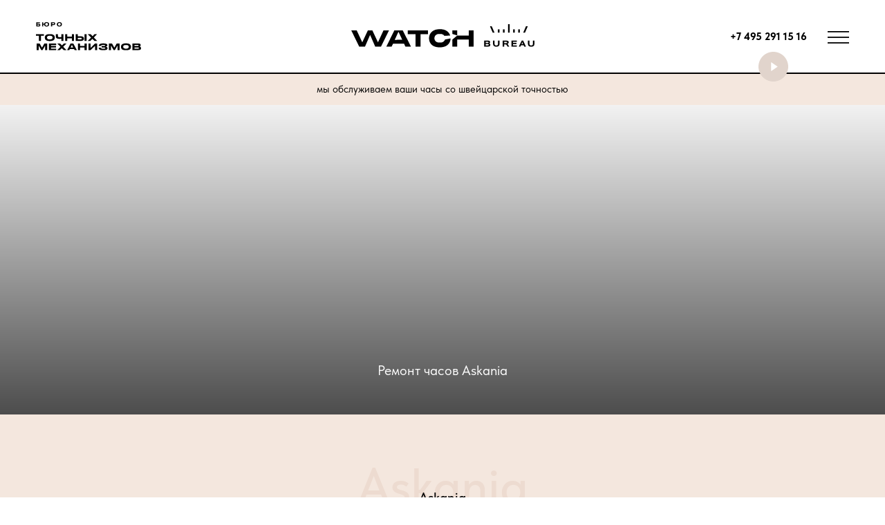

--- FILE ---
content_type: text/html; charset=utf-8
request_url: https://www.watchbureau.ru/services-and-prices/askania/
body_size: 21786
content:
<!doctype html>
<html lang="ru">
  <head>
    <meta charset="utf-8">
    <meta name="viewport" content="width=device-width, initial-scale=1">
    <!--metatextblock-->
<title>Ремонт часов Askania в Москве - расценки мастерской БТМ</title>
      <meta property="og:title" content="Ремонт часов Askania" />
<meta property="og:description" content="Мы выполняем все виды работ по ремонту часов Askania — ремонтируем механизмы любой сложности и с любыми функциями, предоставляя вам подробный отчет в виде описания и фотографий." />
<meta property="og:type" content="website" />
<meta property="og:url" content="https://www.watchbureau.ru/brands-links/askania/" />
<meta property="og:image" content="https://www.watchbureau.ru/netcat_files/4/18/a3e1a9dbdb7986e6cc51723be1911524" />
<meta property="og:site_name" content="Бюро точных механизмов" />
<meta name="title" content="Ремонт часов Askania" />
<meta name="description" content="Мы выполняем все виды работ по ремонту часов Askania — ремонтируем механизмы любой сложности и с любыми функциями, предоставляя вам подробный отчет в виде описания и фотографий." />
<!--/metatextblock-->
	<link rel="stylesheet" href="https://static.tildacdn.com/css/tilda-grid-3.0.min.css" rel="stylesheet" media="screen">
<link rel="stylesheet" href="https://project7601013.tilda.ws/tilda-blocks-page40626185.min.css" rel="stylesheet" media="screen">
<link rel="stylesheet" href="https://static.tildacdn.com/css/tilda-popup-1.1.min.css" rel="stylesheet" media="screen">
<link rel="stylesheet" href="https://static.tildacdn.com/css/tilda-forms-1.0.min.css" rel="stylesheet" media="screen">
<link rel="stylesheet" href="https://static.tildacdn.com/css/highlight.min.css" rel="stylesheet" media="screen">
		<script src="https://static.tildacdn.com/js/jquery-1.10.2.min.js"></script>
		<script src="https://static.tildacdn.com/js/tilda-scripts-3.0.min.js"></script>
		<script src="https://project7601013.tilda.ws/tilda-blocks-page40626185.min.js"></script>
		<script src="https://static.tildacdn.com/js/lazyload-1.3.min.export.js"></script>
		<script src="https://static.tildacdn.com/js/tilda-popup-1.0.min.js"></script>
		<script src="https://static.tildacdn.com/js/tilda-forms-1.0.min.js"></script>
		<script src="https://static.tildacdn.com/js/highlight.min.js"></script>
		<script src="https://static.tildacdn.com/js/tilda-zero-1.1.min.js"></script>
		<script src="https://static.tildacdn.com/js/tilda-menu-1.0.min.js"></script>
		<script src="https://static.tildacdn.com/js/tilda-zero-forms-1.0.min.js"></script>
		<script src="https://static.tildacdn.com/js/tilda-zero-scale-1.0.min.js"></script>
		<script src="https://static.tildacdn.com/js/tilda-skiplink-1.0.min.js"></script>
		<script src="https://static.tildacdn.com/js/tilda-events-1.0.min.js"></script>
    <link href="https://cdn.jsdelivr.net/npm/bootstrap@5.3.2/dist/css/bootstrap.min.css" rel="stylesheet" integrity="sha384-T3c6CoIi6uLrA9TneNEoa7RxnatzjcDSCmG1MXxSR1GAsXEV/Dwwykc2MPK8M2HN" crossorigin="anonymous">
    <script src="https://cdn.jsdelivr.net/npm/@fancyapps/ui@5.0/dist/fancybox/fancybox.umd.js"></script>
    <link
    rel="stylesheet"
    href="https://cdn.jsdelivr.net/npm/@fancyapps/ui@5.0/dist/fancybox/fancybox.css"
    />
    <link href="/netcat_template/css/2/style-new-watchb.css" rel="stylesheet">
    <link href="/netcat_template/css/2/responsive-new-watchb.css" rel="stylesheet">
	
  </head>
<body>
<div id="page">
    <header id="header-wrapper">
        <div class="header">
            <div class="container">
                <div class="site-name">
                    <a href="/"><img src="/netcat_template/images/buronew/Logo_shapka2.svg" alt=""></a>
                </div>
                <div class="branding">
                    <a href="/"><img src="/netcat_template/images/buronew/Logo_shapka.svg" alt=""></a>
                </div>
                <div class="header-blocks">
                    <div class="phone">
                        <a href="tel:+7 495 291 15 16">+7 495 291 15 16</a>
                    </div>
                    <div class="burger">
                        <a data-bs-toggle="offcanvas" href="#offcanvasMenu" role="button" aria-controls="offcanvasMenu"><img src="/netcat_template/images/buronew/burger.svg" alt=""></a>
                    </div>
                    <div class="offcanvas offcanvas-end" tabindex="-1" id="offcanvasMenu" aria-labelledby="offcanvasMenuLabel">
                        <div class="offcanvas-header">
                          <button type="button" class="btn-close" data-bs-dismiss="offcanvas" aria-label="Close"></button>
                        </div>
                        <div class="offcanvas-body">
                            <div class="sidebar-menu">
                                <ul>
                                    <li><a href="/about/">О нас</a></li>
                                    <li><a href="/brands-links/">Бренды</a></li>
                                    <li><a href="/#rec619411439">Услуги</a></li>
                                    <li><a href="/prices/">Цены</a></li>
                                    <li><a href="/#rec622281741">Вопросы</a></li>
                                    <li><a href="/#rec619592054">Отзывы</a></li>
                                    <li><a href="/#rec622298327">Контакты</a></li>
                                </ul>
                            </div>
                            <div class="social">
                                <ul><!-- new soclinks --><li><a href="https://wa.me/74952014987" target="_blank" rel="nofollow noopener" aria-label="whatsapp" style="width: 30px; height: 30px;"><svg class="t-sociallinks__svg" role="presentation" width="30px" height="30px" viewBox="0 0 100 100" fill="none" xmlns="http://www.w3.org/2000/svg"><path fill-rule="evenodd" clip-rule="evenodd" d="M50 100C77.6142 100 100 77.6142 100 50C100 22.3858 77.6142 0 50 0C22.3858 0 0 22.3858 0 50C0 77.6142 22.3858 100 50 100ZM69.7626 28.9928C64.6172 23.841 57.7739 21.0027 50.4832 21C35.4616 21 23.2346 33.2252 23.2292 48.2522C23.2274 53.0557 24.4823 57.7446 26.8668 61.8769L23 76L37.4477 72.2105C41.4282 74.3822 45.9107 75.5262 50.4714 75.528H50.4823C65.5029 75.528 77.7299 63.301 77.7363 48.2749C77.7408 40.9915 74.9089 34.1446 69.7626 28.9928ZM62.9086 53.9588C62.2274 53.6178 58.8799 51.9708 58.2551 51.7435C57.6313 51.5161 57.1766 51.4024 56.7228 52.0845C56.269 52.7666 54.964 54.2998 54.5666 54.7545C54.1692 55.2092 53.7718 55.2656 53.0915 54.9246C52.9802 54.8688 52.8283 54.803 52.6409 54.7217C51.6819 54.3057 49.7905 53.4855 47.6151 51.5443C45.5907 49.7382 44.2239 47.5084 43.8265 46.8272C43.4291 46.1452 43.7837 45.7769 44.1248 45.4376C44.3292 45.2338 44.564 44.9478 44.7987 44.662C44.9157 44.5194 45.0328 44.3768 45.146 44.2445C45.4345 43.9075 45.56 43.6516 45.7302 43.3049C45.7607 43.2427 45.7926 43.1776 45.8272 43.1087C46.0545 42.654 45.9409 42.2565 45.7708 41.9155C45.6572 41.6877 45.0118 40.1167 44.4265 38.6923C44.1355 37.984 43.8594 37.3119 43.671 36.8592C43.1828 35.687 42.6883 35.69 42.2913 35.6924C42.2386 35.6928 42.1876 35.6931 42.1386 35.6906C41.7421 35.6706 41.2874 35.667 40.8336 35.667C40.3798 35.667 39.6423 35.837 39.0175 36.5191C38.9773 36.5631 38.9323 36.6111 38.8834 36.6633C38.1738 37.4209 36.634 39.0648 36.634 42.2002C36.634 45.544 39.062 48.7748 39.4124 49.2411L39.415 49.2444C39.4371 49.274 39.4767 49.3309 39.5333 49.4121C40.3462 50.5782 44.6615 56.7691 51.0481 59.5271C52.6732 60.2291 53.9409 60.6475 54.9303 60.9612C56.5618 61.4796 58.046 61.4068 59.22 61.2313C60.5286 61.0358 63.2487 59.5844 63.8161 57.9938C64.3836 56.4033 64.3836 55.0392 64.2136 54.7554C64.0764 54.5258 63.7545 54.3701 63.2776 54.1395C63.1633 54.0843 63.0401 54.0247 62.9086 53.9588Z" fill="#f4e7de"></path></svg></a></li><li><a href="https://t.me/watchbureau_ru" target="_blank" rel="nofollow noopener" aria-label="telegram" style="width: 30px; height: 30px;"><svg class="t-sociallinks__svg" role="presentation" width="30px" height="30px" viewBox="0 0 100 100" fill="none" xmlns="http://www.w3.org/2000/svg"><path fill-rule="evenodd" clip-rule="evenodd" d="M50 100c27.614 0 50-22.386 50-50S77.614 0 50 0 0 22.386 0 50s22.386 50 50 50Zm21.977-68.056c.386-4.38-4.24-2.576-4.24-2.576-3.415 1.414-6.937 2.85-10.497 4.302-11.04 4.503-22.444 9.155-32.159 13.734-5.268 1.932-2.184 3.864-2.184 3.864l8.351 2.577c3.855 1.16 5.91-.129 5.91-.129l17.988-12.238c6.424-4.38 4.882-.773 3.34.773l-13.49 12.882c-2.056 1.804-1.028 3.35-.129 4.123 2.55 2.249 8.82 6.364 11.557 8.16.712.467 1.185.778 1.292.858.642.515 4.111 2.834 6.424 2.319 2.313-.516 2.57-3.479 2.57-3.479l3.083-20.226c.462-3.511.993-6.886 1.417-9.582.4-2.546.705-4.485.767-5.362Z" fill="#f4e7de"></path></svg></a></li><li><a href="https://www.youtube.com/@andreydmtrv1222" target="_blank" rel="nofollow noopener" aria-label="youtube" style="width: 30px; height: 30px;"><svg class="t-sociallinks__svg" role="presentation" width="30px" height="30px" viewBox="0 0 100 100" fill="none" xmlns="http://www.w3.org/2000/svg"><path fill-rule="evenodd" clip-rule="evenodd" d="M50 100c27.614 0 50-22.386 50-50S77.614 0 50 0 0 22.386 0 50s22.386 50 50 50Zm17.9-67.374c3.838.346 6 2.695 6.474 6.438.332 2.612.626 6.352.626 10.375 0 7.064-.626 11.148-.626 11.148-.588 3.728-2.39 5.752-6.18 6.18-4.235.48-13.76.7-17.992.7-4.38 0-13.237-.184-17.66-.552-3.8-.317-6.394-2.44-6.916-6.218-.38-2.752-.626-6.022-.626-11.222 0-5.788.209-8.238.7-10.853.699-3.732 2.48-5.54 6.548-5.96C36.516 32.221 40.55 32 49.577 32c4.413 0 13.927.228 18.322.626Zm-23.216 9.761v14.374L58.37 49.5l-13.686-7.114Z" fill="#f4e7de"></path></svg></a></li><li><a href="https://dzen.ru/watchburo" target="_blank" rel="nofollow noopener" aria-label="zen" style="width: 30px; height: 30px;"><svg class="t-sociallinks__svg" role="presentation" width="30px" height="30px" viewBox="0 0 100 100" fill="none" xmlns="http://www.w3.org/2000/svg"><path fill-rule="evenodd" clip-rule="evenodd" d="M50 100c27.6142 0 50-22.3858 50-50S77.6142 0 50 0 0 22.3858 0 50s22.3858 50 50 50ZM35.3336 27.8846c1.2589-.3077 2.3116-.4739 4.8709-.7693.7839-.0905 1.3869-.103 5.2489-.1088L49.8167 27l-.0339.3452c-.0186.1899-.1204 1.6999-.2263 3.3555-.4348 6.8018-.6381 8.3757-1.3516 10.467-.2973.8712-1.0137 2.2987-1.4822 2.9532-.4581.64-1.3831 1.6092-1.9816 2.0761-1.6917 1.3198-3.8089 2.1132-7.0551 2.6436-2.6678.436-4.7613.6235-8.9945.8058-.7307.0315-1.4102.0677-1.5099.0806L27 49.7504l.0166-4.2914.0164-4.2913.2644-2.1817c.3766-3.1087.5331-3.9621.9614-5.2442.5988-1.7921 1.6612-3.2524 3.0514-4.194.9943-.6735 2.4704-1.2837 4.0234-1.6632Zm15.224 4.6389c-.0765-1.1086-.3068-5.1806-.3068-5.4268-.0001-.0912.2362-.0967 4.1877-.0967 3.9405 0 4.2223.0065 4.774.1095.3225.0601 1.072.1598 1.6656.2213 2.4298.2519 3.4802.4076 4.4588.6609 2.7604.7144 4.7564 2.2289 5.8632 4.4489.5777 1.1587.8034 1.961 1.1033 3.9217.2277 1.4894.4354 3.2249.5619 4.695.1036 1.2043.1734 6.194.1076 7.6843l-.0404.912-.4782-.0323c-1.9452-.1314-3.1578-.2092-4.768-.3061-5.2572-.3164-7.4005-.6222-9.2684-1.3223-1.6732-.6272-3.251-1.6887-4.2962-2.8902-.8884-1.0214-1.675-2.3791-2.1437-3.7002-.6773-1.909-1.1383-4.7907-1.4204-8.879ZM27.0033 58.3121v-8.1135l.1799.0002c.0989.0001.5659.0364 1.0378.0806 1.1314.1061 1.975.1679 4.5665.3346 4.1299.2655 6.0308.4888 7.5539.8872 3.8588 1.0095 6.5704 3.5441 7.8248 7.3141.5523 1.6597.9022 3.805 1.2657 7.7605.1121 1.2196.126 1.673.1193 3.8833-.0042 1.3763-.0221 2.5167-.0397 2.5343-.0541.054-7.5172-.2361-10.248-.3983-1.667-.099-2.6352-.2506-4.3727-.685-1.3707-.3426-2.1775-.633-2.8783-1.0361-1.7943-1.0319-3.0155-2.6066-3.7588-4.8469-.3924-1.1825-.6039-2.3774-1.0009-5.6545l-.2495-2.0605Zm43.838-7.92c.685-.0459 1.37-.0913 1.5222-.1009.1522-.0095.3576-.0219.4566-.0274L73 50.2539l-.0008 3.3279c-.0009 4.085-.0714 5.7459-.3382 7.9676-.2117 1.7635-.6244 3.7599-.9962 4.8196-.8917 2.5413-2.6656 4.3097-5.2174 5.2015-1.2738.4451-3.4947.8733-5.597 1.0789-1.7994.176-2.5751.2042-6.4345.2339l-3.9438.0303v-2.0673c0-1.8113.0207-2.3196.1667-4.1037.2446-2.9873.4094-4.3643.6974-5.8284.8877-4.5117 3.1252-7.4157 6.8788-8.9277 1.8378-.7403 4.0014-1.0565 9.582-1.4003.9894-.0609 2.3593-.1483 3.0443-.1941Z" fill="#f4e7de"></path></svg></a></li></ul>
                            </div>
                        </div>
                    </div>
                </div>
                <div class="header-video">
                    <a data-fancybox href="https://www.youtube.com/watch?v=8E1NxVI-kyw"><img src="/netcat_template/images/buronew/Knopka-video.svg" alt=""></a>
                </div>
            </div>
        </div>
        <div class="leaderboard">
            <div class="container">
                <div class="phone">
                    <a href="tel:+7 495 291 15 16">+7 495 291 15 16</a>
                </div>
                <span>мы обслуживаем ваши часы со швейцарской точностью</span>
            </div>
        </div>
    </header>


 <div id="first-screen" class="first-screen_product" style="background-image: url(/netcat_files/4/18/a3e1a9dbdb7986e6cc51723be1911524);">
        <div class="container">
            <p>Ремонт часов Askania</p>
        </div>
    </div>
    <div id="main-content" class="wrapper wrapper-bg">
        <div class="container">
            <h1 class="brand-title">Askania <span>Askania</span></h1>
            <div class="brand-row">
                <div class="row">
                    <div class="col-lg-4 col-md-4 brand-sidebar">
                        <div class="brand-logo">
                            <img src="/netcat_files/4/18/c41bb272892704dadbe02ff12aed582b" alt="">
                        </div>
                        <div class="brand-pic">
                            <img src="/netcat_files/4/18/1bc7931815a38c0260859fe771036288" alt="">
                        </div>
                        <div class="brand-services d-none d-md-block">
                            <p>Услуги</p>
							<ul>
	<li><a href="/services-and-prices/askania/zamena-batareyki/">Замена батарейки в часах Askania</a></li>
	<li><a href="/services-and-prices/askania/zamena-stekla/">Замена стекла в часах Askania</a></li>
	<li><a href="/services-and-prices/askania/zamena-remeshka/">Замена ремешка часов Askania</a></li>
	<li><a href="/services-and-prices/askania/remont-brasleta/">Ремонт браслета часов Askania</a></li>
	<li><a href="/services-and-prices/askania/chistka-chasov/">Чистка часов Askania</a></li>
	<li><a href="/services-and-prices/askania/polirovka-chasov/">Полировка часов Askania</a></li></ul>                           
                        </div>
                    </div>
                    <div class="col-lg-8 col-md-8 brand-content">
                        История этой знаменитой компании, которая производила часовые механизмы, началась в 1871 году. В этом году, знаменитый изобретатель вместе с сыном часовщика Карлом Бамбергом наладили производство приборов, ориентированных на морской флот. К 1940-м годам нельзя было увидеть самолет, на борту которого не было приборов Askania. В течение нескольких лет пилоты начали носить наручные часы этой фирмы, которые отличались великолепными качествами. Сегодня Askania создает часы высочайшего качества с не менее высокой точностью. Около 140 лет компания чтит традиции изготовления чрезвычайно точных инструментов. Приобретя часы Askania, Вы получите изысканный дизайн и, выше всяких похвал, качество. Мастерам нашей мастерской доверяют эксклюзивные и самые сложные часовые механизмы в мире, поскольку мы гарантируем абсолютную надежность и премиальный уровень обслуживания. Профессионалы сервисного центра постоянно следят за инновациями и актуальными тенденциями в мире ремонта и обслуживания часовых механизмов. Эти и другие преимущества позволяют нам заслуженно занимать один из высших уровней часового сервиса премиум класса.
	<br/>
	<br/>
		Согласно стандартам <b>Askania</b> часы должны проходить плановое техническое обслуживание не реже, чем раз в 3-5 лет.<br/>
	<br/>
		Регламентные работы компании, которым неукоснительно следуют мастера Бюро Точных Механизмов, охватывают три основных направления:
		
		<br/>
	<ul class="dashed">
		<li> Полное техническое обслуживание и ремонт механизма, при котором, часы полностью разбираются и отдельные части механизма тщательно исследуются. Затем, все детали промываются и при необходимости восстанавливаются до исходного состояния. На следующем этапе происходит сборка механизма, смазка всех его частей, настройка функций и точности хода часов.</li>
		<li> Полировка и восстановление корпуса часов. В процессе носки часов на них могут появляться царапины и вмятины различной величины. Это естественный процесс эксплуатации часов. Нашими мастерами корпус часов полностью восстанавливается до своего первоначального вида.</li>
		<li> Замена кожаного ремешка или восстановление браслета из драгоценного металла.</li>
	</ul>
	<br/>
	<br/>
		Стоимость обслуживания часов <b>Асканиа
			</b> зависит от степени сложности часов и других необходимых этапов работы. При проведении полного технического обслуживания предоставляется гарантия на работу механизма 2 года.
		<br/>
		
		<br/>
		Мы выполняем все виды работ по ремонту часов Асканиа  &#151; ремонтируем механизмы любой сложности и с любыми функциями, предоставляя вам подробный отчет в виде описания и фотографий.
		<br/><br/>Официальный сайт - https://askania.berlin/
		<br/>
		                    </div>
                </div>
                <div class="brand-services d-block d-md-none mt-4">
                    <p>Услуги</p>
                   <ul>
	<li><a href="/services-and-prices/askania/zamena-batareyki/">Замена батарейки в часах Askania</a></li>
	<li><a href="/services-and-prices/askania/zamena-stekla/">Замена стекла в часах Askania</a></li>
	<li><a href="/services-and-prices/askania/zamena-remeshka/">Замена ремешка часов Askania</a></li>
	<li><a href="/services-and-prices/askania/remont-brasleta/">Ремонт браслета часов Askania</a></li>
	<li><a href="/services-and-prices/askania/chistka-chasov/">Чистка часов Askania</a></li>
	<li><a href="/services-and-prices/askania/polirovka-chasov/">Полировка часов Askania</a></li></ul>  
                </div>
            </div>
        </div>
    </div>
	
	
			
<!--allrecords--><div id="allrecords" class="t-records" data-hook="blocks-collection-content-node" data-tilda-project-id="7601013" data-tilda-page-id="40626185" data-tilda-formskey="efd894b210a57d8531a5da8f27601013" data-tilda-cookie="no" data-tilda-lazy="yes" data-tilda-root-zone="com" ><div id="rec749665955" class="r t-rec" style=" " data-animationappear="off" data-record-type="396" ><!-- T396 --><style>#rec749665955 .t396__artboard {height: 329px; background-color: #ffffff; }#rec749665955 .t396__filter {height: 329px; }#rec749665955 .t396__carrier{height: 329px;background-position: center center;background-attachment: scroll;background-size: cover;background-repeat: no-repeat;}@media screen and (max-width: 1199px) {#rec749665955 .t396__artboard,#rec749665955 .t396__filter,#rec749665955 .t396__carrier {}#rec749665955 .t396__filter {}#rec749665955 .t396__carrier {background-attachment: scroll;}}@media screen and (max-width: 959px) {#rec749665955 .t396__artboard,#rec749665955 .t396__filter,#rec749665955 .t396__carrier {}#rec749665955 .t396__filter {}#rec749665955 .t396__carrier {background-attachment: scroll;}}@media screen and (max-width: 639px) {#rec749665955 .t396__artboard,#rec749665955 .t396__filter,#rec749665955 .t396__carrier {}#rec749665955 .t396__filter {}#rec749665955 .t396__carrier {background-attachment: scroll;}}@media screen and (max-width: 479px) {#rec749665955 .t396__artboard,#rec749665955 .t396__filter,#rec749665955 .t396__carrier {}#rec749665955 .t396__filter {}#rec749665955 .t396__carrier {background-attachment: scroll;}}@media screen and (max-width: 413px) {#rec749665955 .t396__artboard,#rec749665955 .t396__filter,#rec749665955 .t396__carrier {height: 289px;}#rec749665955 .t396__filter {}#rec749665955 .t396__carrier {background-attachment: scroll;}} #rec749665955 .tn-elem[data-elem-id="1715935122613"] { z-index: 2; top: 0px;left: calc(50% - 600px + -120px);width: 150%;height:224px;}#rec749665955 .tn-elem[data-elem-id="1715935122613"] .tn-atom {background-position: center center;background-size: cover;background-repeat: no-repeat;border-color: transparent ;border-style: solid ; }@media screen and (max-width: 1199px) {}@media screen and (max-width: 959px) {}@media screen and (max-width: 639px) {}@media screen and (max-width: 479px) {#rec749665955 .tn-elem[data-elem-id="1715935122613"] {left: calc(50% - 207px + 0px);width: 414%;height: 247px;}}@media screen and (max-width: 413px) {#rec749665955 .tn-elem[data-elem-id="1715935122613"] {left: calc(50% - 160px + -47px);height: 172px;}} #rec749665955 .tn-elem[data-elem-id="1715935072334"] { z-index: 3; top: 223px;left: calc(50% - 600px + -120px);width: 150%;height:105px;}#rec749665955 .tn-elem[data-elem-id="1715935072334"] .tn-atom { background-color: #f4e7de; background-position: center center;border-color: transparent ;border-style: solid ; }@media screen and (max-width: 1199px) {#rec749665955 .tn-elem[data-elem-id="1715935072334"] {top: 223px;left: calc(50% - 480px + -144px);}}@media screen and (max-width: 959px) {#rec749665955 .tn-elem[data-elem-id="1715935072334"] {top: 221px;left: calc(50% - 320px + -37px);width: 115%;height: 138px;}}@media screen and (max-width: 639px) {#rec749665955 .tn-elem[data-elem-id="1715935072334"] {top: 172px;left: calc(50% - 240px + -36px);}}@media screen and (max-width: 479px) {#rec749665955 .tn-elem[data-elem-id="1715935072334"] {top: 235px;left: calc(50% - 207px + -10px);width: 105%;}}@media screen and (max-width: 413px) {#rec749665955 .tn-elem[data-elem-id="1715935072334"] {top: 172px;left: calc(50% - 160px + -47px);width: 414px;height: 117px;}#rec749665955 .tn-elem[data-elem-id="1715935072334"] .tn-atom {background-position: center center;}} #rec749665955 .tn-elem[data-elem-id="1715935072338"] { z-index: 4; top: 43px;left: calc(50% - 600px + 260px);width: 50%;height:180px;-webkit-backdrop-filter: blur(3px);backdrop-filter: blur(3px);}#rec749665955 .tn-elem[data-elem-id="1715935072338"] .tn-atom { border-width: 1px; background-color: #e0d3cb; background-position: center center;border-color: #585557 ;border-style: solid ; }@media screen and (max-width: 1199px) {#rec749665955 .tn-elem[data-elem-id="1715935072338"] {top: 52px;left: calc(50% - 480px + 283px);}}@media screen and (max-width: 959px) {#rec749665955 .tn-elem[data-elem-id="1715935072338"] {top: 61px;left: calc(50% - 320px + 130px);width: 74%;height: 240px;}}@media screen and (max-width: 639px) {#rec749665955 .tn-elem[data-elem-id="1715935072338"] {top: 7px;left: calc(50% - 240px + 15px);width: 94%;}#rec749665955 .tn-elem[data-elem-id="1715935072338"] .tn-atom {background-position: center center;}}@media screen and (max-width: 479px) {#rec749665955 .tn-elem[data-elem-id="1715935072338"] {top: 62px;left: calc(50% - 207px + 10px);width: 394px;}#rec749665955 .tn-elem[data-elem-id="1715935072338"] .tn-atom {background-position: center center;}}@media screen and (max-width: 413px) {#rec749665955 .tn-elem[data-elem-id="1715935072338"] {top: 23px;left: calc(50% - 160px + 10px);width: 94%;height: 200px;}#rec749665955 .tn-elem[data-elem-id="1715935072338"] .tn-atom {background-position: center center;}} #rec749665955 .tn-elem[data-elem-id="1715935072340"] { z-index: 5; top: 121px;left: calc(50% - 600px + 360px);width: 444px;}#rec749665955 .tn-elem[data-elem-id="1715935072340"] .tn-atom { background-position: center center;border-color: transparent ;border-style: solid ; }@media screen and (max-width: 1199px) {#rec749665955 .tn-elem[data-elem-id="1715935072340"] {top: 121px;left: calc(50% - 480px + 317px);width: 340px;}}@media screen and (max-width: 959px) {#rec749665955 .tn-elem[data-elem-id="1715935072340"] {top: 131px;left: calc(50% - 320px + 158px);}}@media screen and (max-width: 639px) {#rec749665955 .tn-elem[data-elem-id="1715935072340"] {top: 81px;left: calc(50% - 240px + 34px);}}@media screen and (max-width: 479px) {#rec749665955 .tn-elem[data-elem-id="1715935072340"] {top: 134px;left: calc(50% - 207px + 26px);width: 365px;}}@media screen and (max-width: 413px) {#rec749665955 .tn-elem[data-elem-id="1715935072340"] {top: 81px;left: calc(50% - 160px + 23px);width: 275px;}} #rec749665955 .tn-elem[data-elem-id="1715935072351"] {color: transparent;background-image: linear-gradient(0.265turn,rgba(1,1,1,1) 0%,rgba(32,32,32,1) 100%);-webkit-background-clip: text;will-change: transform; text-align: center; z-index: 6; top: 68px;left: calc(50% - 600px + 279px);width: 561px;}#rec749665955 .tn-elem[data-elem-id="1715935072351"] .tn-atom {color: transparent;background-image: linear-gradient(0.265turn,rgba(1,1,1,1) 0%,rgba(32,32,32,1) 100%);-webkit-background-clip: text;will-change: transform; font-size: 16px; font-family: 'Arial',Arial,sans-serif; line-height: 1.2; font-weight: 600; letter-spacing: 2px; text-transform: uppercase; background-position: center center;border-color: transparent ;border-style: solid ; }@media screen and (max-width: 1199px) {#rec749665955 .tn-elem[data-elem-id="1715935072351"] {top: 71px;left: calc(50% - 480px + 285px);width: 478px;}}@media screen and (max-width: 959px) {#rec749665955 .tn-elem[data-elem-id="1715935072351"] {top: 79px;left: calc(50% - 320px + 118px);}}@media screen and (max-width: 639px) {#rec749665955 .tn-elem[data-elem-id="1715935072351"] {top: 28px;left: calc(50% - 240px + 1px);}#rec749665955 .tn-elem[data-elem-id="1715935072351"] .tn-atom { font-size: 15px; }}@media screen and (max-width: 479px) {#rec749665955 .tn-elem[data-elem-id="1715935072351"] {top: 87px;left: calc(50% - 207px + -10px);width: 428px;}}@media screen and (max-width: 413px) {#rec749665955 .tn-elem[data-elem-id="1715935072351"] {top: 43px;left: calc(50% - 160px + 37px);width: 246px;}#rec749665955 .tn-elem[data-elem-id="1715935072351"] .tn-atom { font-size: 12px; }} #rec749665955 .tn-elem[data-elem-id="1715935072354"] { z-index: 7; top: 302px;left: calc(50% - 600px + 340px);width: 481px;height:5px;}#rec749665955 .tn-elem[data-elem-id="1715935072354"] .tn-atom { background-color: #98745e; background-position: center center;border-color: transparent ;border-style: solid ; }@media screen and (max-width: 1199px) {#rec749665955 .tn-elem[data-elem-id="1715935072354"] {top: 296px;left: calc(50% - 480px + 305px);width: 412px;height: 5px;}}@media screen and (max-width: 959px) {#rec749665955 .tn-elem[data-elem-id="1715935072354"] {top: 296px;left: calc(50% - 320px + 170px);width: 412px;}}@media screen and (max-width: 639px) {#rec749665955 .tn-elem[data-elem-id="1715935072354"] {top: -151px;left: calc(50% - 240px + 54px);width: 411px;}}@media screen and (max-width: 479px) {#rec749665955 .tn-elem[data-elem-id="1715935072354"] {top: -117px;left: calc(50% - 207px + 56px);width: 368px;}}@media screen and (max-width: 413px) {#rec749665955 .tn-elem[data-elem-id="1715935072354"] {top: 252px;left: calc(50% - 160px + 20px);width: 275px;height: 5px;}} #rec749665955 .tn-elem[data-elem-id="1715935072357"] { z-index: 8; top: 223px;left: calc(50% - 600px + 260px);width: 600px;height:104px;}#rec749665955 .tn-elem[data-elem-id="1715935072357"] .tn-atom { background-color: #66402b; background-position: center center;border-color: transparent ;border-style: solid ; }@media screen and (max-width: 1199px) {#rec749665955 .tn-elem[data-elem-id="1715935072357"] {top: 224px;left: calc(50% - 480px + 283px);width: 50%;}#rec749665955 .tn-elem[data-elem-id="1715935072357"] .tn-atom {background-position: center center;}}@media screen and (max-width: 959px) {#rec749665955 .tn-elem[data-elem-id="1715935072357"] {top: 221px;left: calc(50% - 320px + 130px);width: 74%;}#rec749665955 .tn-elem[data-elem-id="1715935072357"] .tn-atom {background-position: center center;}}@media screen and (max-width: 639px) {#rec749665955 .tn-elem[data-elem-id="1715935072357"] {top: 172px;left: calc(50% - 240px + 15px);width: 94%;}#rec749665955 .tn-elem[data-elem-id="1715935072357"] .tn-atom {background-position: center center;}}@media screen and (max-width: 479px) {#rec749665955 .tn-elem[data-elem-id="1715935072357"] {top: 235px;left: calc(50% - 207px + 10px);width: 394px;}#rec749665955 .tn-elem[data-elem-id="1715935072357"] .tn-atom {background-position: center center;}}@media screen and (max-width: 413px) {#rec749665955 .tn-elem[data-elem-id="1715935072357"] {top: 172px;left: calc(50% - 160px + 10px);width: 94%;height: 94px;}#rec749665955 .tn-elem[data-elem-id="1715935072357"] .tn-atom {background-position: center center;}} #rec749665955 .tn-elem[data-elem-id="1715935072358"] { color: #000000; text-align: center; z-index: 9; top: 250px;left: calc(50% - 600px + 360px);width: 444px;height:51px;}#rec749665955 .tn-elem[data-elem-id="1715935072358"] .tn-atom { color: #000000; font-size: 16px; font-family: 'Arial',Arial,sans-serif; line-height: 1.2; font-weight: 600; letter-spacing: 2px; text-transform: uppercase; border-width: 1px; border-radius: 0px; background-color: #f7ece6; background-position: center center;border-color: #585557 ;border-style: solid ; transition: background-color 0.2s ease-in-out, color 0.2s ease-in-out, border-color 0.2s ease-in-out; }@media screen and (max-width: 1199px) {#rec749665955 .tn-elem[data-elem-id="1715935072358"] {top: 250px;left: calc(50% - 480px + 317px);width: 412px;}}@media screen and (max-width: 959px) {#rec749665955 .tn-elem[data-elem-id="1715935072358"] {top: 250px;left: calc(50% - 320px + 158px);width: 412px;height: 51px;}}@media screen and (max-width: 639px) {#rec749665955 .tn-elem[data-elem-id="1715935072358"] {top: 201px;left: calc(50% - 240px + 35px);width: 411px;}}@media screen and (max-width: 479px) {#rec749665955 .tn-elem[data-elem-id="1715935072358"] {top: 262px;left: calc(50% - 207px + 22px);width: 368px;}}@media screen and (max-width: 413px) {#rec749665955 .tn-elem[data-elem-id="1715935072358"] {top: 194px;left: calc(50% - 160px + 23px);width: 275px;height: 50px;}}</style><div class='t396'><div class="t396__artboard" data-artboard-recid="749665955" data-artboard-screens="320,414,480,640,960,1200" data-artboard-height="329" data-artboard-valign="center" data-artboard-upscale="grid" data-artboard-height-res-320="289"
><div class="t396__carrier" data-artboard-recid="749665955"></div><div class="t396__filter" data-artboard-recid="749665955"></div><div class='t396__elem tn-elem tn-elem__7496659551715935122613' data-elem-id='1715935122613' data-elem-type='shape' data-field-top-value="0" data-field-left-value="-120" data-field-height-value="224" data-field-width-value="150" data-field-axisy-value="top" data-field-axisx-value="left" data-field-container-value="grid" data-field-topunits-value="px" data-field-leftunits-value="px" data-field-heightunits-value="px" data-field-widthunits-value="%" data-field-left-res-320-value="-47" data-field-height-res-320-value="172" data-field-left-res-414-value="0" data-field-height-res-414-value="247" data-field-width-res-414-value="414"
><div class='tn-atom t-bgimg' data-original="https://static.tildacdn.com/tild6534-6166-4637-a431-326435323563/luxury-wristwatch-wi.png"
></div></div><div class='t396__elem tn-elem tn-elem__7496659551715935072334' data-elem-id='1715935072334' data-elem-type='shape' data-field-top-value="223" data-field-left-value="-120" data-field-height-value="105" data-field-width-value="150" data-field-axisy-value="top" data-field-axisx-value="left" data-field-container-value="grid" data-field-topunits-value="px" data-field-leftunits-value="px" data-field-heightunits-value="px" data-field-widthunits-value="%" data-field-top-res-320-value="172" data-field-left-res-320-value="-47" data-field-height-res-320-value="117" data-field-width-res-320-value="414" data-field-widthunits-res-320-value="px" data-field-top-res-414-value="235" data-field-left-res-414-value="-10" data-field-width-res-414-value="105" data-field-top-res-480-value="172" data-field-left-res-480-value="-36" data-field-top-res-640-value="221" data-field-left-res-640-value="-37" data-field-height-res-640-value="138" data-field-width-res-640-value="115" data-field-top-res-960-value="223" data-field-left-res-960-value="-144"
><div class='tn-atom' ></div></div><div class='t396__elem tn-elem tn-elem__7496659551715935072338' data-elem-id='1715935072338' data-elem-type='shape' data-field-top-value="43" data-field-left-value="260" data-field-height-value="180" data-field-width-value="50" data-field-axisy-value="top" data-field-axisx-value="left" data-field-container-value="grid" data-field-topunits-value="px" data-field-leftunits-value="px" data-field-heightunits-value="px" data-field-widthunits-value="%" data-field-top-res-320-value="23" data-field-left-res-320-value="10" data-field-height-res-320-value="200" data-field-width-res-320-value="94" data-field-widthunits-res-320-value="%" data-field-top-res-414-value="62" data-field-left-res-414-value="10" data-field-width-res-414-value="394" data-field-widthunits-res-414-value="px" data-field-top-res-480-value="7" data-field-left-res-480-value="15" data-field-width-res-480-value="94" data-field-widthunits-res-480-value="%" data-field-top-res-640-value="61" data-field-left-res-640-value="130" data-field-height-res-640-value="240" data-field-width-res-640-value="74" data-field-top-res-960-value="52" data-field-left-res-960-value="283"
><div class='tn-atom' ></div></div><div class='t396__elem tn-elem tn-elem__7496659551715935072340' data-elem-id='1715935072340' data-elem-type='form' data-field-top-value="121" data-field-left-value="360" data-field-width-value="444" data-field-axisy-value="top" data-field-axisx-value="left" data-field-container-value="grid" data-field-topunits-value="px" data-field-leftunits-value="px" data-field-heightunits-value="" data-field-widthunits-value="px" data-field-top-res-320-value="81" data-field-left-res-320-value="23" data-field-width-res-320-value="275" data-field-top-res-414-value="134" data-field-left-res-414-value="26" data-field-width-res-414-value="365" data-field-widthunits-res-414-value="px" data-field-top-res-480-value="81" data-field-left-res-480-value="34" data-field-top-res-640-value="131" data-field-left-res-640-value="158" data-field-top-res-960-value="121" data-field-left-res-960-value="317" data-field-width-res-960-value="340" data-field-inputpos-value="v" data-field-inputfontfamily-value="TildaSans" data-field-inputfontsize-value="16" data-field-inputfontweight-value="500" data-field-inputcolor-value="#232323" data-field-inputbgcolor-value="#f7ece6" data-field-inputbordercolor-value="#98745e" data-field-inputbordersize-value="1" data-field-inputheight-value="50" data-field-inputmargbottom-value="20" data-field-inputmargright-value="20" data-field-inputtitlefontsize-value="14" data-field-inputtitlefontweight-value="500" data-field-inputtitlecolor-value="#000000" data-field-inputtitlemargbottom-value="5" data-field-inputelsfontweight-value="500" data-field-inputelsfontsize-value="14" data-field-buttonalign-value="center" data-field-buttonwidth-value="444" data-field-buttonheight-value="50" data-field-buttonfontfamily-value="TildaSans" data-field-buttonfontsize-value="15" data-field-buttonfontweight-value="500" data-field-receivers-value="ca3a20648d3cf643ffd47515e08c1bf9" data-field-buttonwidth-res-320-value="275" data-field-buttonwidth-res-414-value="356" data-field-buttonwidth-res-960-value="412"
><div class='tn-atom tn-atom__form'></div><!--googleoff: all--><!--noindex--><div data-nosnippet="true" class="tn-atom__inputs-wrapp" style="display:none;"><textarea class="tn-atom__inputs-textarea">[{"lid":"1715935072340","ls":"10","loff":"","li_type":"sb","li_title":"\u0412\u044b\u0431\u0435\u0440\u0438\u0442\u0435 \u0431\u0440\u0435\u043d\u0434 \u0447\u0430\u0441\u043e\u0432","li_req":"y","li_variants":"Askania\nA.Lange &amp; Sohne\nArnold &amp; Son\nAudemars Piguet\nB.R.M\nBalmain\nBaume &amp; Mercier\nBell &amp; Ross\nBlancpain\nBovet\nBreguet\nBreitling\nBvlgari\nCarl F.Bucherer\nCarrera y Carrera\nCartier\nCertina\nChanel\nChaumet\nChopard\nChronoswiss\nCorum\nCvstos\nDaniel Roth\nDe Bethune\nde Grisogono\nDeWitt\nEbel\nEberhard &amp; Co.\nF.P. Journe\nFortis\nFranc Vila\nFranck Muller\nFrederique Constant\nGerald Genta\nGirard Perregaux\nGraham\nGreubel Forsey\nGucci\nH.Moser &amp; Cie\nHarry Winston\nHublot\nHysek\nIWC\nJaeger Le Coultre\nJaquet Droz\nLongines\nLouis Moinet\nMaurice Lacroix\nMB&amp;F\nMontblanc\nOmega\nOrient\nOris\nPanerai\nParmigiani\nPatek Philippe\nPaul Picot\nPiaget\nPierre Kunz\nRebellion\nRichard Mille\nRoger Dubuis\nRomain Jerome\nSwiss Military\nTag Heuer\nTiffany &amp; Co\nTissot\nTudor\nU-Boat\nUlysse Nardin\nUrwerk\nVacheron Constantin\nVan Cleef &amp; Arpels\nZenith\nRolex","li_nm":"\u0412\u044b\u0431\u0435\u0440\u0438\u0442\u0435 \u0431\u0440\u0435\u043d\u0434 \u0447\u0430\u0441\u043e\u0432"},{"lid":"1715935072341","ls":"20","loff":""}]</textarea></div><!--/noindex--><!--googleon: all--></div><div class='t396__elem tn-elem tn-elem__7496659551715935072351' data-elem-id='1715935072351' data-elem-type='text' data-field-top-value="68" data-field-left-value="279" data-field-width-value="561" data-field-axisy-value="top" data-field-axisx-value="left" data-field-container-value="grid" data-field-topunits-value="px" data-field-leftunits-value="px" data-field-heightunits-value="" data-field-widthunits-value="px" data-field-top-res-320-value="43" data-field-left-res-320-value="37" data-field-width-res-320-value="246" data-field-top-res-414-value="87" data-field-left-res-414-value="-10" data-field-width-res-414-value="428" data-field-top-res-480-value="28" data-field-left-res-480-value="1" data-field-top-res-640-value="79" data-field-left-res-640-value="118" data-field-top-res-960-value="71" data-field-left-res-960-value="285" data-field-width-res-960-value="478"
><div class='tn-atom'field='tn_text_1715935072351'>Калькулятор стоимости <br>сервисного обслуживания</div> </div><div class='t396__elem tn-elem tn-elem__7496659551715935072354' data-elem-id='1715935072354' data-elem-type='shape' data-field-top-value="302" data-field-left-value="340" data-field-height-value="5" data-field-width-value="481" data-field-axisy-value="top" data-field-axisx-value="left" data-field-container-value="grid" data-field-topunits-value="px" data-field-leftunits-value="px" data-field-heightunits-value="px" data-field-widthunits-value="px" data-field-top-res-320-value="252" data-field-left-res-320-value="20" data-field-height-res-320-value="5" data-field-width-res-320-value="275" data-field-top-res-414-value="-117" data-field-left-res-414-value="56" data-field-width-res-414-value="368" data-field-top-res-480-value="-151" data-field-left-res-480-value="54" data-field-width-res-480-value="411" data-field-top-res-640-value="296" data-field-left-res-640-value="170" data-field-width-res-640-value="412" data-field-top-res-960-value="296" data-field-left-res-960-value="305" data-field-height-res-960-value="5" data-field-width-res-960-value="412"
><div class='tn-atom' ></div></div><div class='t396__elem tn-elem tn-elem__7496659551715935072357' data-elem-id='1715935072357' data-elem-type='shape' data-field-top-value="223" data-field-left-value="260" data-field-height-value="104" data-field-width-value="600" data-field-axisy-value="top" data-field-axisx-value="left" data-field-container-value="grid" data-field-topunits-value="px" data-field-leftunits-value="px" data-field-heightunits-value="px" data-field-widthunits-value="px" data-field-top-res-320-value="172" data-field-left-res-320-value="10" data-field-height-res-320-value="94" data-field-width-res-320-value="94" data-field-widthunits-res-320-value="%" data-field-top-res-414-value="235" data-field-left-res-414-value="10" data-field-width-res-414-value="394" data-field-widthunits-res-414-value="px" data-field-top-res-480-value="172" data-field-left-res-480-value="15" data-field-width-res-480-value="94" data-field-widthunits-res-480-value="%" data-field-top-res-640-value="221" data-field-left-res-640-value="130" data-field-width-res-640-value="74" data-field-widthunits-res-640-value="%" data-field-top-res-960-value="224" data-field-left-res-960-value="283" data-field-width-res-960-value="50" data-field-widthunits-res-960-value="%"
><div class='tn-atom' ></div></div><div class='t396__elem tn-elem tn-elem__7496659551715935072358' data-elem-id='1715935072358' data-elem-type='button' data-field-top-value="250" data-field-left-value="360" data-field-height-value="51" data-field-width-value="444" data-field-axisy-value="top" data-field-axisx-value="left" data-field-container-value="grid" data-field-topunits-value="px" data-field-leftunits-value="px" data-field-heightunits-value="px" data-field-widthunits-value="px" data-field-top-res-320-value="194" data-field-left-res-320-value="23" data-field-height-res-320-value="50" data-field-width-res-320-value="275" data-field-top-res-414-value="262" data-field-left-res-414-value="22" data-field-width-res-414-value="368" data-field-top-res-480-value="201" data-field-left-res-480-value="35" data-field-width-res-480-value="411" data-field-top-res-640-value="250" data-field-left-res-640-value="158" data-field-height-res-640-value="51" data-field-width-res-640-value="412" data-field-top-res-960-value="250" data-field-left-res-960-value="317" data-field-width-res-960-value="412"
><a class='tn-atom' href="#popup:mainorderform" >Рассчитать</a></div></div> </div> <script>t_onReady(function () {
t_onFuncLoad('t396_init', function () {
t396_init('749665955');
});
});</script><!-- /T396 --></div><div id="rec749664786" class="r t-rec t-rec_pb_60" style="padding-bottom:60px; " data-animationappear="off" data-record-type="702" ><!-- T702 --><div class="t702"><div
class="t-popup" data-tooltip-hook="#popup:mainorderform"
role="dialog"
aria-modal="true"
tabindex="-1"
><div class="t-popup__close t-popup__block-close"><button
type="button"
class="t-popup__close-wrapper t-popup__block-close-button"
aria-label="Закрыть диалоговое окно"
><svg role="presentation" class="t-popup__close-icon" width="23px" height="23px" viewBox="0 0 23 23" version="1.1" xmlns="http://www.w3.org/2000/svg" xmlns:xlink="http://www.w3.org/1999/xlink"><g stroke="none" stroke-width="1" fill="#fff" fill-rule="evenodd"><rect transform="translate(11.313708, 11.313708) rotate(-45.000000) translate(-11.313708, -11.313708) " x="10.3137085" y="-3.6862915" width="2" height="30"></rect><rect transform="translate(11.313708, 11.313708) rotate(-315.000000) translate(-11.313708, -11.313708) " x="10.3137085" y="-3.6862915" width="2" height="30"></rect></g></svg></button></div><style>@media screen and (max-width: 560px) {
#rec749664786 .t-popup__close-icon g {
fill: #ffffff !important;
}
}</style><div class="t-popup__container t-width t-width_6"><img class="t702__img t-img"
src="https://thb.tildacdn.com/tild3834-3732-4231-b637-386563393761/-/empty/__2023-06-22__183513.png" data-original="https://static.tildacdn.com/tild3834-3732-4231-b637-386563393761/__2023-06-22__183513.png"
imgfield="img"
alt=""><div class="t702__wrapper"><div class="t702__text-wrapper t-align_center"></div> <form
id="form749664786" name='form749664786' role="form" action='' method='POST' data-formactiontype="0" data-inputbox=".t-input-group"
class="t-form js-form-proccess t-form_inputs-total_4 t-form_bbonly" data-success-callback="t702_onSuccess" ><!-- NO ONE SERVICES CONNECTED --> <div class="js-successbox t-form__successbox t-text t-text_md"
aria-live="polite"
style="display:none;" data-success-message="Ваша заявка принята. Мы&nbsp;свяжемся с&nbsp;Вами в&nbsp;ближайшее время." ></div><div class="t-form__inputsbox t-form__inputsbox_vertical-form t-form__inputsbox_inrow"><div
class="t-input-group t-input-group_nm " data-input-lid="1676236026480" data-field-type="nm"
><div class="t-input-block "><input type="text"
autocomplete="name"
name="Name"
id="input_1676236026480"
class="t-input js-tilda-rule t-input_bbonly"
value=""
placeholder="Как к Вам можно обращаться?" data-tilda-req="1" aria-required="true" data-tilda-rule="name"
aria-describedby="error_1676236026480"
style="color:#000000;border:1px solid #c9c9c9;border-radius: 5px; -moz-border-radius: 5px; -webkit-border-radius: 5px;"><div class="t-input-error" aria-live="polite" id="error_1676236026480"></div></div></div><div
class="t-input-group t-input-group_sb " data-input-lid="1713187030165" data-field-type="sb"
><label for='input_1713187030165' class="t-input-title t-descr t-descr_md" id="field-title_1713187030165" data-redactor-toolbar="no" field="li_title__1713187030165" style="color:;">Бренд часов</label><div class="t-input-block "><div class="t-select__wrapper t-select__wrapper_bbonly"><select name="brand"
id="input_1713187030165"
class="t-select js-tilda-rule t-select_bbonly"
style="color:#000000;border:1px solid #c9c9c9;border-radius: 5px; -moz-border-radius: 5px; -webkit-border-radius: 5px;"><option value="A.Lange &amp; Sohne" style="color:#000000;" >A.Lange &amp; Sohne</option><option value="Adriatica" style="color:#000000;" >Adriatica</option><option value="Aerowatch" style="color:#000000;" >Aerowatch</option><option value="Aigner" style="color:#000000;" >Aigner</option><option value="Alain Silberstein" style="color:#000000;" >Alain Silberstein</option><option value="Alexander Shorokhoff" style="color:#000000;" >Alexander Shorokhoff</option><option value="Alfred Dunhill" style="color:#000000;" >Alfred Dunhill</option><option value="Alpina" style="color:#000000;" >Alpina</option><option value="Amst" style="color:#000000;" >Amst</option><option value="Andersen Geneve" style="color:#000000;" >Andersen Geneve</option><option value="Angelus" style="color:#000000;" >Angelus</option><option value="Angular Momentum" style="color:#000000;" >Angular Momentum</option><option value="Anonimo" style="color:#000000;" >Anonimo</option><option value="Appella" style="color:#000000;" >Appella</option><option value="Aquanautic" style="color:#000000;" >Aquanautic</option><option value="Aquastar" style="color:#000000;" >Aquastar</option><option value="Aristo" style="color:#000000;" >Aristo</option><option value="Armand Nicolet" style="color:#000000;" >Armand Nicolet</option><option value="Armani" style="color:#000000;" >Armani</option><option value="Armin Strom" style="color:#000000;" >Armin Strom</option><option value="Arnold &amp; Son" style="color:#000000;" >Arnold &amp; Son</option><option value="ArtyA" style="color:#000000;" >ArtyA</option><option value="Askania" style="color:#000000;" >Askania</option><option value="Ateliers deMonaco" style="color:#000000;" >Ateliers deMonaco</option><option value="Atlantic" style="color:#000000;" >Atlantic</option><option value="Audemars Piguet" style="color:#000000;" >Audemars Piguet</option><option value="Auguste Reymond" style="color:#000000;" >Auguste Reymond</option><option value="Auricoste" style="color:#000000;" >Auricoste</option><option value="Aurora" style="color:#000000;" >Aurora</option><option value="Aurum" style="color:#000000;" >Aurum</option><option value="Aviator" style="color:#000000;" >Aviator</option><option value="Azimuth" style="color:#000000;" >Azimuth</option><option value="Azzaro" style="color:#000000;" >Azzaro</option><option value="B.R.M." style="color:#000000;" >B.R.M.</option><option value="Ball" style="color:#000000;" >Ball</option><option value="Balmain" style="color:#000000;" >Balmain</option><option value="Baume &amp; Mercier" style="color:#000000;" >Baume &amp; Mercier</option><option value="Bedat &amp; Co" style="color:#000000;" >Bedat &amp; Co</option><option value="Bell &amp; Ross" style="color:#000000;" >Bell &amp; Ross</option><option value="Benrus" style="color:#000000;" >Benrus</option><option value="Benzinger" style="color:#000000;" >Benzinger</option><option value="Bering" style="color:#000000;" >Bering</option><option value="Bertolucci" style="color:#000000;" >Bertolucci</option><option value="Beuchat" style="color:#000000;" >Beuchat</option><option value="Bifora" style="color:#000000;" >Bifora</option><option value="Blackout Concept" style="color:#000000;" >Blackout Concept</option><option value="Blancier" style="color:#000000;" >Blancier</option><option value="Blancpain" style="color:#000000;" >Blancpain</option><option value="Boegli" style="color:#000000;" >Boegli</option><option value="Bomberg" style="color:#000000;" >Bomberg</option><option value="Boucheron" style="color:#000000;" >Boucheron</option><option value="Bovet" style="color:#000000;" >Bovet</option><option value="Breguet" style="color:#000000;" >Breguet</option><option value="Breil" style="color:#000000;" >Breil</option><option value="Breitling" style="color:#000000;" >Breitling</option><option value="Bremont" style="color:#000000;" >Bremont</option><option value="Brior" style="color:#000000;" >Brior</option><option value="Bruno Söhnle" style="color:#000000;" >Bruno Söhnle</option><option value="Bucherer" style="color:#000000;" >Bucherer</option><option value="Bulova" style="color:#000000;" >Bulova</option><option value="Bunz" style="color:#000000;" >Bunz</option><option value="Buran" style="color:#000000;" >Buran</option><option value="Burberry" style="color:#000000;" >Burberry</option><option value="Bvlgari" style="color:#000000;" >Bvlgari</option><option value="BWC Swiss" style="color:#000000;" >BWC Swiss</option><option value="C.H.Wolf" style="color:#000000;" >C.H.Wolf</option><option value="Cabestan" style="color:#000000;" >Cabestan</option><option value="Calvin Klein" style="color:#000000;" >Calvin Klein</option><option value="Candino" style="color:#000000;" >Candino</option><option value="Carlo Ferrara" style="color:#000000;" >Carlo Ferrara</option><option value="Carrera y Carrera" style="color:#000000;" >Carrera y Carrera</option><option value="Cartier" style="color:#000000;" >Cartier</option><option value="Casio" style="color:#000000;" >Casio</option><option value="Catena" style="color:#000000;" >Catena</option><option value="Catorex" style="color:#000000;" >Catorex</option><option value="Cattin" style="color:#000000;" >Cattin</option><option value="Cecil Purnell" style="color:#000000;" >Cecil Purnell</option><option value="Century" style="color:#000000;" >Century</option><option value="Cerruti" style="color:#000000;" >Cerruti</option><option value="Certina" style="color:#000000;" >Certina</option><option value="Chanel" style="color:#000000;" >Chanel</option><option value="Charmex" style="color:#000000;" >Charmex</option><option value="Charriol" style="color:#000000;" >Charriol</option><option value="Chase-Durer" style="color:#000000;" >Chase-Durer</option><option value="Chaumet" style="color:#000000;" >Chaumet</option><option value="Chopard" style="color:#000000;" >Chopard</option><option value="Chris Benz" style="color:#000000;" >Chris Benz</option><option value="Christiaan v.d. Klaauw" style="color:#000000;" >Christiaan v.d. Klaauw</option><option value="Christian Bernard" style="color:#000000;" >Christian Bernard</option><option value="Christian Dior" style="color:#000000;" >Christian Dior</option><option value="Christofle" style="color:#000000;" >Christofle</option><option value="Christophe Claret" style="color:#000000;" >Christophe Claret</option><option value="Chronographe Suisse Cie" style="color:#000000;" >Chronographe Suisse Cie</option><option value="Chronoswiss" style="color:#000000;" >Chronoswiss</option><option value="Citizen" style="color:#000000;" >Citizen</option><option value="Claude Bernard" style="color:#000000;" >Claude Bernard</option><option value="Claude Meylan" style="color:#000000;" >Claude Meylan</option><option value="Clerc" style="color:#000000;" >Clerc</option><option value="Concord" style="color:#000000;" >Concord</option><option value="Condor" style="color:#000000;" >Condor</option><option value="Continental" style="color:#000000;" >Continental</option><option value="Cornehl" style="color:#000000;" >Cornehl</option><option value="Corum" style="color:#000000;" >Corum</option><option value="Cover" style="color:#000000;" >Cover</option><option value="Crockett &amp; Jones" style="color:#000000;" >Crockett &amp; Jones</option><option value="Cuervo y Sobrinos" style="color:#000000;" >Cuervo y Sobrinos</option><option value="Cvstos" style="color:#000000;" >Cvstos</option><option value="CWC" style="color:#000000;" >CWC</option><option value="Cyclos" style="color:#000000;" >Cyclos</option><option value="Cyma" style="color:#000000;" >Cyma</option><option value="Cyrus" style="color:#000000;" >Cyrus</option><option value="D&amp;G" style="color:#000000;" >D&amp;G</option><option value="Damasko" style="color:#000000;" >Damasko</option><option value="Daniel Roth" style="color:#000000;" >Daniel Roth</option><option value="Daniel Wellington" style="color:#000000;" >Daniel Wellington</option><option value="Davidoff" style="color:#000000;" >Davidoff</option><option value="Davosa" style="color:#000000;" >Davosa</option><option value="De Bethune" style="color:#000000;" >De Bethune</option><option value="De GRISOGONO" style="color:#000000;" >De GRISOGONO</option><option value="Deep Blue" style="color:#000000;" >Deep Blue</option><option value="DeLaCour" style="color:#000000;" >DeLaCour</option><option value="DeLaneau" style="color:#000000;" >DeLaneau</option><option value="Delma" style="color:#000000;" >Delma</option><option value="Devon" style="color:#000000;" >Devon</option><option value="DeWitt" style="color:#000000;" >DeWitt</option><option value="Diesel" style="color:#000000;" >Diesel</option><option value="Dietrich" style="color:#000000;" >Dietrich</option><option value="DKNY" style="color:#000000;" >DKNY</option><option value="Dodane" style="color:#000000;" >Dodane</option><option value="Doxa" style="color:#000000;" >Doxa</option><option value="Du Bois 1785" style="color:#000000;" >Du Bois 1785</option><option value="Du Bois et fils" style="color:#000000;" >Du Bois et fils</option><option value="Dubey &amp; Schaldenbrand" style="color:#000000;" >Dubey &amp; Schaldenbrand</option><option value="Dugena" style="color:#000000;" >Dugena</option><option value="Dürmeister" style="color:#000000;" >Dürmeister</option><option value="Earnshaw" style="color:#000000;" >Earnshaw</option><option value="Ebel" style="color:#000000;" >Ebel</option><option value="Eberhard" style="color:#000000;" >Eberhard</option><option value="Edox" style="color:#000000;" >Edox</option><option value="Egotempo" style="color:#000000;" >Egotempo</option><option value="Eichmüller" style="color:#000000;" >Eichmüller</option><option value="Election" style="color:#000000;" >Election</option><option value="Elgin" style="color:#000000;" >Elgin</option><option value="Elle Time" style="color:#000000;" >Elle Time</option><option value="Elysee" style="color:#000000;" >Elysee</option><option value="Engelhardt" style="color:#000000;" >Engelhardt</option><option value="Enicar" style="color:#000000;" >Enicar</option><option value="Ennebi" style="color:#000000;" >Ennebi</option><option value="Epos" style="color:#000000;" >Epos</option><option value="Ernest Borel" style="color:#000000;" >Ernest Borel</option><option value="Ernst Benz" style="color:#000000;" >Ernst Benz</option><option value="Erwin Sattler" style="color:#000000;" >Erwin Sattler</option><option value="Escada" style="color:#000000;" >Escada</option><option value="Esprit" style="color:#000000;" >Esprit</option><option value="Eterna" style="color:#000000;" >Eterna</option><option value="Everswiss" style="color:#000000;" >Everswiss</option><option value="F.P.Journe" style="color:#000000;" >F.P.Journe</option><option value="Faberge" style="color:#000000;" >Faberge</option><option value="Favre-Leuba" style="color:#000000;" >Favre-Leuba</option><option value="Fendi" style="color:#000000;" >Fendi</option><option value="Festina" style="color:#000000;" >Festina</option><option value="Fludo" style="color:#000000;" >Fludo</option><option value="Formex" style="color:#000000;" >Formex</option><option value="Fortis" style="color:#000000;" >Fortis</option><option value="Fossil" style="color:#000000;" >Fossil</option><option value="Franc Vila" style="color:#000000;" >Franc Vila</option><option value="Franck Dubarry" style="color:#000000;" >Franck Dubarry</option><option value="Franck Muller" style="color:#000000;" >Franck Muller</option><option value="Frederique Constant" style="color:#000000;" >Frederique Constant</option><option value="Gaga Milano" style="color:#000000;" >Gaga Milano</option><option value="Gallet" style="color:#000000;" >Gallet</option><option value="Gant" style="color:#000000;" >Gant</option><option value="GC" style="color:#000000;" >GC</option><option value="Gerald Genta" style="color:#000000;" >Gerald Genta</option><option value="Germano &amp; Walter" style="color:#000000;" >Germano &amp; Walter</option><option value="Gevril" style="color:#000000;" >Gevril</option><option value="Girard-Perregaux" style="color:#000000;" >Girard-Perregaux</option><option value="Giuliano Mazzuoli" style="color:#000000;" >Giuliano Mazzuoli</option><option value="Glashutte Original" style="color:#000000;" >Glashutte Original</option><option value="Glycine" style="color:#000000;" >Glycine</option><option value="Graff" style="color:#000000;" >Graff</option><option value="Graham" style="color:#000000;" >Graham</option><option value="Greenwich" style="color:#000000;" >Greenwich</option><option value="Greubel Forsey" style="color:#000000;" >Greubel Forsey</option><option value="Grieb &amp; Benzinger" style="color:#000000;" >Grieb &amp; Benzinger</option><option value="Grönefeld" style="color:#000000;" >Grönefeld</option><option value="Grovana" style="color:#000000;" >Grovana</option><option value="Gruen" style="color:#000000;" >Gruen</option><option value="GUB Glashütte" style="color:#000000;" >GUB Glashütte</option><option value="Gübelin" style="color:#000000;" >Gübelin</option><option value="Gucci" style="color:#000000;" >Gucci</option><option value="Guess" style="color:#000000;" >Guess</option><option value="H.I.D Watch" style="color:#000000;" >H.I.D Watch</option><option value="H.Moser &amp; Cie" style="color:#000000;" >H.Moser &amp; Cie</option><option value="Haas &amp; Cie" style="color:#000000;" >Haas &amp; Cie</option><option value="Habring²" style="color:#000000;" >Habring²</option><option value="Hacher" style="color:#000000;" >Hacher</option><option value="Haemmer" style="color:#000000;" >Haemmer</option><option value="Hamilton" style="color:#000000;" >Hamilton</option><option value="Hanhart" style="color:#000000;" >Hanhart</option><option value="Harry Winston" style="color:#000000;" >Harry Winston</option><option value="Hautlence" style="color:#000000;" >Hautlence</option><option value="HD3" style="color:#000000;" >HD3</option><option value="Hebdomas" style="color:#000000;" >Hebdomas</option><option value="Hentschel Hamburg" style="color:#000000;" >Hentschel Hamburg</option><option value="Heritor" style="color:#000000;" >Heritor</option><option value="Hermès" style="color:#000000;" >Hermès</option><option value="Hermle" style="color:#000000;" >Hermle</option><option value="Hublot" style="color:#000000;" >Hublot</option><option value="Hugo Boss" style="color:#000000;" >Hugo Boss</option><option value="Hysek" style="color:#000000;" >Hysek</option><option value="HYT" style="color:#000000;" >HYT</option><option value="Ice Watch" style="color:#000000;" >Ice Watch</option><option value="Ikepod" style="color:#000000;" >Ikepod</option><option value="Illinios" style="color:#000000;" >Illinios</option><option value="Ingersoll" style="color:#000000;" >Ingersoll</option><option value="Invicta" style="color:#000000;" >Invicta</option><option value="Itay Noy" style="color:#000000;" >Itay Noy</option><option value="IWC" style="color:#000000;" >IWC</option><option value="Jacob &amp; Co." style="color:#000000;" >Jacob &amp; Co.</option><option value="Jacques Etoile" style="color:#000000;" >Jacques Etoile</option><option value="Jacques Lemans" style="color:#000000;" >Jacques Lemans</option><option value="Jaeger-LeCoultre" style="color:#000000;" >Jaeger-LeCoultre</option><option value="Jaermann &amp; Stubi" style="color:#000000;" >Jaermann &amp; Stubi</option><option value="Jaguar" style="color:#000000;" >Jaguar</option><option value="Jaquet-Droz" style="color:#000000;" >Jaquet-Droz</option><option value="JB Gioacchino" style="color:#000000;" >JB Gioacchino</option><option value="Jean d'Eve" style="color:#000000;" >Jean d'Eve</option><option value="Jean Lassale" style="color:#000000;" >Jean Lassale</option><option value="Jean Marcel" style="color:#000000;" >Jean Marcel</option><option value="Jean Richard" style="color:#000000;" >Jean Richard</option><option value="Joop" style="color:#000000;" >Joop</option><option value="Junghans" style="color:#000000;" >Junghans</option><option value="Junkers" style="color:#000000;" >Junkers</option><option value="Juvenia" style="color:#000000;" >Juvenia</option><option value="K.Mozer" style="color:#000000;" >K.Mozer</option><option value="Kelek" style="color:#000000;" >Kelek</option><option value="KHS" style="color:#000000;" >KHS</option><option value="Kienzle" style="color:#000000;" >Kienzle</option><option value="Kobold" style="color:#000000;" >Kobold</option><option value="Kolber" style="color:#000000;" >Kolber</option><option value="Korloff" style="color:#000000;" >Korloff</option><option value="Krieger" style="color:#000000;" >Krieger</option><option value="Kronsegler" style="color:#000000;" >Kronsegler</option><option value="L'Epée" style="color:#000000;" >L'Epée</option><option value="L.Leroy" style="color:#000000;" >L.Leroy</option><option value="Laco" style="color:#000000;" >Laco</option><option value="Lacoste" style="color:#000000;" >Lacoste</option><option value="Lancaster" style="color:#000000;" >Lancaster</option><option value="Lang &amp; Heyne" style="color:#000000;" >Lang &amp; Heyne</option><option value="Laurent Ferrier" style="color:#000000;" >Laurent Ferrier</option><option value="Le Roi a Paris" style="color:#000000;" >Le Roi a Paris</option><option value="Lebeau-Courally" style="color:#000000;" >Lebeau-Courally</option><option value="Lemania" style="color:#000000;" >Lemania</option><option value="Leonidas" style="color:#000000;" >Leonidas</option><option value="Limes" style="color:#000000;" >Limes</option><option value="Lindburgh + Benson" style="color:#000000;" >Lindburgh + Benson</option><option value="Linde Werdelin" style="color:#000000;" >Linde Werdelin</option><option value="Lip" style="color:#000000;" >Lip</option><option value="Liv Watches" style="color:#000000;" >Liv Watches</option><option value="Locman" style="color:#000000;" >Locman</option><option value="Longines" style="color:#000000;" >Longines</option><option value="Longio" style="color:#000000;" >Longio</option><option value="Lorenz" style="color:#000000;" >Lorenz</option><option value="Lorus" style="color:#000000;" >Lorus</option><option value="Louis Erard" style="color:#000000;" >Louis Erard</option><option value="Louis Moinet" style="color:#000000;" >Louis Moinet</option><option value="Louis Vuitton" style="color:#000000;" >Louis Vuitton</option><option value="Louis XVI" style="color:#000000;" >Louis XVI</option><option value="Lucien Rochat" style="color:#000000;" >Lucien Rochat</option><option value="Lüm-Tec" style="color:#000000;" >Lüm-Tec</option><option value="Luminox" style="color:#000000;" >Luminox</option><option value="Marcello C" style="color:#000000;" >Marcello C</option><option value="MareMonti" style="color:#000000;" >MareMonti</option><option value="Margi" style="color:#000000;" >Margi</option><option value="Martin Braun" style="color:#000000;" >Martin Braun</option><option value="Marvin" style="color:#000000;" >Marvin</option><option value="Maserati" style="color:#000000;" >Maserati</option><option value="Mathey-Tissot" style="color:#000000;" >Mathey-Tissot</option><option value="Mauboussin" style="color:#000000;" >Mauboussin</option><option value="Maurice de Mauriac" style="color:#000000;" >Maurice de Mauriac</option><option value="Maurice Lacroix" style="color:#000000;" >Maurice Lacroix</option><option value="Mb&amp;f" style="color:#000000;" >Mb&amp;f</option><option value="Meccaniche Veloci" style="color:#000000;" >Meccaniche Veloci</option><option value="Meistersinger" style="color:#000000;" >Meistersinger</option><option value="Mercedes-Benz" style="color:#000000;" >Mercedes-Benz</option><option value="Mercure" style="color:#000000;" >Mercure</option><option value="Meyers" style="color:#000000;" >Meyers</option><option value="Michael Kors" style="color:#000000;" >Michael Kors</option><option value="Michel Herbelin" style="color:#000000;" >Michel Herbelin</option><option value="Michel Jordi" style="color:#000000;" >Michel Jordi</option><option value="Michele" style="color:#000000;" >Michele</option><option value="Mido" style="color:#000000;" >Mido</option><option value="Milleret" style="color:#000000;" >Milleret</option><option value="Milus" style="color:#000000;" >Milus</option><option value="Minerva" style="color:#000000;" >Minerva</option><option value="Momentum" style="color:#000000;" >Momentum</option><option value="Momo Design" style="color:#000000;" >Momo Design</option><option value="Mondaine" style="color:#000000;" >Mondaine</option><option value="Mondia" style="color:#000000;" >Mondia</option><option value="Montblanc" style="color:#000000;" >Montblanc</option><option value="Montega" style="color:#000000;" >Montega</option><option value="Morellato" style="color:#000000;" >Morellato</option><option value="Moritz Grossmann" style="color:#000000;" >Moritz Grossmann</option><option value="Movado" style="color:#000000;" >Movado</option><option value="Mühle Glashütte" style="color:#000000;" >Mühle Glashütte</option><option value="N.B. Yäeger" style="color:#000000;" >N.B. Yäeger</option><option value="N.O.A." style="color:#000000;" >N.O.A.</option><option value="Nautica" style="color:#000000;" >Nautica</option><option value="Nauticfish" style="color:#000000;" >Nauticfish</option><option value="Nike" style="color:#000000;" >Nike</option><option value="Nina Ricci" style="color:#000000;" >Nina Ricci</option><option value="Nivada" style="color:#000000;" >Nivada</option><option value="NOMOS" style="color:#000000;" >NOMOS</option><option value="Nouvelle Horlogerie Calabrese (NHC)" style="color:#000000;" >Nouvelle Horlogerie Calabrese (NHC)</option><option value="ODM" style="color:#000000;" >ODM</option><option value="Officina del Tempo" style="color:#000000;" >Officina del Tempo</option><option value="Okami" style="color:#000000;" >Okami</option><option value="Ollech &amp; Wajs" style="color:#000000;" >Ollech &amp; Wajs</option><option value="Olma" style="color:#000000;" >Olma</option><option value="Omega" style="color:#000000;" >Omega</option><option value="Orfina" style="color:#000000;" >Orfina</option><option value="Orient" style="color:#000000;" >Orient</option><option value="Oris" style="color:#000000;" >Oris</option><option value="Otumm" style="color:#000000;" >Otumm</option><option value="Panerai" style="color:#000000;" >Panerai</option><option value="Parmigiani" style="color:#000000;" >Parmigiani</option><option value="Patek Philippe" style="color:#000000;" >Patek Philippe</option><option value="Paul Picot" style="color:#000000;" >Paul Picot</option><option value="Pequignet" style="color:#000000;" >Pequignet</option><option value="Perigaum" style="color:#000000;" >Perigaum</option><option value="Perrelet" style="color:#000000;" >Perrelet</option><option value="Perseo" style="color:#000000;" >Perseo</option><option value="Phantoms" style="color:#000000;" >Phantoms</option><option value="Philip Laurence" style="color:#000000;" >Philip Laurence</option><option value="Philip Stein" style="color:#000000;" >Philip Stein</option><option value="Philip Watch" style="color:#000000;" >Philip Watch</option><option value="Philippe De Cheron" style="color:#000000;" >Philippe De Cheron</option><option value="Piaget" style="color:#000000;" >Piaget</option><option value="Pierre Cardin" style="color:#000000;" >Pierre Cardin</option><option value="Pierre DeRoche" style="color:#000000;" >Pierre DeRoche</option><option value="Pierre Kunz" style="color:#000000;" >Pierre Kunz</option><option value="Platinor" style="color:#000000;" >Platinor</option><option value="Police" style="color:#000000;" >Police</option><option value="Poljot" style="color:#000000;" >Poljot</option><option value="Porsche Design" style="color:#000000;" >Porsche Design</option><option value="Prim" style="color:#000000;" >Prim</option><option value="Pro-Hunter" style="color:#000000;" >Pro-Hunter</option><option value="Pryngeps" style="color:#000000;" >Pryngeps</option><option value="Pulsar" style="color:#000000;" >Pulsar</option><option value="Puma" style="color:#000000;" >Puma</option><option value="Q&amp;Q" style="color:#000000;" >Q&amp;Q</option><option value="Quartz" style="color:#000000;" >Quartz</option><option value="Quinting" style="color:#000000;" >Quinting</option><option value="Rado" style="color:#000000;" >Rado</option><option value="Raidillon" style="color:#000000;" >Raidillon</option><option value="Rainer Brand" style="color:#000000;" >Rainer Brand</option><option value="Rainer Nienaber" style="color:#000000;" >Rainer Nienaber</option><option value="Ralf Tech" style="color:#000000;" >Ralf Tech</option><option value="Ralph Lauren" style="color:#000000;" >Ralph Lauren</option><option value="Raymond Weil" style="color:#000000;" >Raymond Weil</option><option value="Rebellion" style="color:#000000;" >Rebellion</option><option value="Rene Mouris" style="color:#000000;" >Rene Mouris</option><option value="Ressence" style="color:#000000;" >Ressence</option><option value="Revue Thommen" style="color:#000000;" >Revue Thommen</option><option value="RGM" style="color:#000000;" >RGM</option><option value="Richard Mille" style="color:#000000;" >Richard Mille</option><option value="Rieman" style="color:#000000;" >Rieman</option><option value="Roamer" style="color:#000000;" >Roamer</option><option value="Roger Dubuis" style="color:#000000;" >Roger Dubuis</option><option value="Rolex" style="color:#000000;" >Rolex</option><option value="Rolf Lang" style="color:#000000;" >Rolf Lang</option><option value="Romain Jerome" style="color:#000000;" >Romain Jerome</option><option value="Romanson" style="color:#000000;" >Romanson</option><option value="Rothenschild" style="color:#000000;" >Rothenschild</option><option value="ROWI" style="color:#000000;" >ROWI</option><option value="RSW" style="color:#000000;" >RSW</option><option value="Ryser Kentfield" style="color:#000000;" >Ryser Kentfield</option><option value="S.Oliver" style="color:#000000;" >S.Oliver</option><option value="S.T.Dupont" style="color:#000000;" >S.T.Dupont</option><option value="Saint Honore" style="color:#000000;" >Saint Honore</option><option value="Salvatore Ferragamo" style="color:#000000;" >Salvatore Ferragamo</option><option value="Sarcar" style="color:#000000;" >Sarcar</option><option value="Scalfaro" style="color:#000000;" >Scalfaro</option><option value="Schäuble &amp; Söhne" style="color:#000000;" >Schäuble &amp; Söhne</option><option value="Schwarz Etienne" style="color:#000000;" >Schwarz Etienne</option><option value="Sea-God" style="color:#000000;" >Sea-God</option><option value="Sea-Gull" style="color:#000000;" >Sea-Gull</option><option value="Sector" style="color:#000000;" >Sector</option><option value="Seiko" style="color:#000000;" >Seiko</option><option value="SevenFriday" style="color:#000000;" >SevenFriday</option><option value="Shaumburg" style="color:#000000;" >Shaumburg</option><option value="Shinola" style="color:#000000;" >Shinola</option><option value="Sinn" style="color:#000000;" >Sinn</option><option value="Skagen" style="color:#000000;" >Skagen</option><option value="Snyper" style="color:#000000;" >Snyper</option><option value="Sothis" style="color:#000000;" >Sothis</option><option value="Speake-Marin" style="color:#000000;" >Speake-Marin</option><option value="Squale" style="color:#000000;" >Squale</option><option value="Starkiin" style="color:#000000;" >Starkiin</option><option value="Steelcraft" style="color:#000000;" >Steelcraft</option><option value="Steinhart" style="color:#000000;" >Steinhart</option><option value="Storm" style="color:#000000;" >Storm</option><option value="Stowa" style="color:#000000;" >Stowa</option><option value="Stuhrling" style="color:#000000;" >Stuhrling</option><option value="Swarovski" style="color:#000000;" >Swarovski</option><option value="Swiss Military" style="color:#000000;" >Swiss Military</option><option value="TAG Heuer" style="color:#000000;" >TAG Heuer</option><option value="Tavannes" style="color:#000000;" >Tavannes</option><option value="TB Buti" style="color:#000000;" >TB Buti</option><option value="Technomarine" style="color:#000000;" >Technomarine</option><option value="Technos" style="color:#000000;" >Technos</option><option value="Temption" style="color:#000000;" >Temption</option><option value="Tempvs Compvtare" style="color:#000000;" >Tempvs Compvtare</option><option value="Tendence" style="color:#000000;" >Tendence</option><option value="Terra Cielo Mare" style="color:#000000;" >Terra Cielo Mare</option><option value="Theorein" style="color:#000000;" >Theorein</option><option value="Thomas Ninchritz" style="color:#000000;" >Thomas Ninchritz</option><option value="Tiffany &amp; Co" style="color:#000000;" >Tiffany &amp; Co</option><option value="Timberland Watches" style="color:#000000;" >Timberland Watches</option><option value="Timex" style="color:#000000;" >Timex</option><option value="Tissot" style="color:#000000;" >Tissot</option><option value="Titoni" style="color:#000000;" >Titoni</option><option value="Tommy Hilﬁger" style="color:#000000;" >Tommy Hilﬁger</option><option value="Tonino Lamborghini" style="color:#000000;" >Tonino Lamborghini</option><option value="Traser" style="color:#000000;" >Traser</option><option value="Tudor" style="color:#000000;" >Tudor</option><option value="Tutima" style="color:#000000;" >Tutima</option><option value="TWSteel" style="color:#000000;" >TWSteel</option><option value="U-Boat" style="color:#000000;" >U-Boat</option><option value="Ulysse Nardin" style="color:#000000;" >Ulysse Nardin</option><option value="Unikatuhren" style="color:#000000;" >Unikatuhren</option><option value="Union Glashütte" style="color:#000000;" >Union Glashütte</option><option value="Universal Genéve" style="color:#000000;" >Universal Genéve</option><option value="Urban Jürgensen" style="color:#000000;" >Urban Jürgensen</option><option value="Urwerk" style="color:#000000;" >Urwerk</option><option value="Vacheron Constantin" style="color:#000000;" >Vacheron Constantin</option><option value="Valbray" style="color:#000000;" >Valbray</option><option value="Van Cleef &amp; Arpels" style="color:#000000;" >Van Cleef &amp; Arpels</option><option value="Van Der Bauwede" style="color:#000000;" >Van Der Bauwede</option><option value="Vangarde" style="color:#000000;" >Vangarde</option><option value="Ventura" style="color:#000000;" >Ventura</option><option value="Versace" style="color:#000000;" >Versace</option><option value="Vianney Halter" style="color:#000000;" >Vianney Halter</option><option value="Viceroy" style="color:#000000;" >Viceroy</option><option value="Victorinox Swiss Army" style="color:#000000;" >Victorinox Swiss Army</option><option value="Villemont" style="color:#000000;" >Villemont</option><option value="Vincent Calabrese" style="color:#000000;" >Vincent Calabrese</option><option value="Vixa" style="color:#000000;" >Vixa</option><option value="Vogard" style="color:#000000;" >Vogard</option><option value="Volkswagen" style="color:#000000;" >Volkswagen</option><option value="Volna" style="color:#000000;" >Volna</option><option value="Vostok" style="color:#000000;" >Vostok</option><option value="Voutilainen" style="color:#000000;" >Voutilainen</option><option value="Vulcain" style="color:#000000;" >Vulcain</option><option value="W.Gabus" style="color:#000000;" >W.Gabus</option><option value="Waltham" style="color:#000000;" >Waltham</option><option value="Welder" style="color:#000000;" >Welder</option><option value="Wempe" style="color:#000000;" >Wempe</option><option value="Wenger" style="color:#000000;" >Wenger</option><option value="Wittnauer" style="color:#000000;" >Wittnauer</option><option value="Wyler" style="color:#000000;" >Wyler</option><option value="Wyler Vetta" style="color:#000000;" >Wyler Vetta</option><option value="Xemex" style="color:#000000;" >Xemex</option><option value="Yes Watch" style="color:#000000;" >Yes Watch</option><option value="Yves Saint Laurent" style="color:#000000;" >Yves Saint Laurent</option><option value="Zeitwinkel" style="color:#000000;" >Zeitwinkel</option><option value="Zenith" style="color:#000000;" >Zenith</option><option value="Zeno-Watch Basel" style="color:#000000;" >Zeno-Watch Basel</option><option value="ZentRa" style="color:#000000;" >ZentRa</option><option value="Zeppelin" style="color:#000000;" >Zeppelin</option><option value="Zodiak" style="color:#000000;" >Zodiak</option><option value="Амфибия" style="color:#000000;" >Амфибия</option><option value="Атлант" style="color:#000000;" >Атлант</option><option value="Весна" style="color:#000000;" >Весна</option><option value="Восток" style="color:#000000;" >Восток</option><option value="Заря" style="color:#000000;" >Заря</option><option value="Кировский" style="color:#000000;" >Кировский</option><option value="Командирские" style="color:#000000;" >Командирские</option><option value="Луч" style="color:#000000;" >Луч</option><option value="Мактайм" style="color:#000000;" >Мактайм</option><option value="Молния" style="color:#000000;" >Молния</option><option value="Нестеров" style="color:#000000;" >Нестеров</option><option value="Ника" style="color:#000000;" >Ника</option><option value="Павел Буре" style="color:#000000;" >Павел Буре</option><option value="Победа" style="color:#000000;" >Победа</option><option value="Полет" style="color:#000000;" >Полет</option><option value="Президент" style="color:#000000;" >Президент</option><option value="Ракета" style="color:#000000;" >Ракета</option><option value="Слава" style="color:#000000;" >Слава</option><option value="Соколов" style="color:#000000;" >Соколов</option><option value="Чайка" style="color:#000000;" >Чайка</option><option value="Штурманские" style="color:#000000;" >Штурманские</option><option value="Янтарь" style="color:#000000;" >Янтарь</option></select></div><div class="t-input-error" aria-live="polite" id="error_1713187030165"></div></div></div><div
class="t-input-group t-input-group_sb " data-input-lid="1676236026481" data-field-type="sb"
><label for='input_1676236026481' class="t-input-title t-descr t-descr_md" id="field-title_1676236026481" data-redactor-toolbar="no" field="li_title__1676236026481" style="color:;">Причина обращения</label><div class="t-input-block "><div class="t-select__wrapper t-select__wrapper_bbonly"><select name="Причина обращения"
id="input_1676236026481"
class="t-select js-tilda-rule t-select_bbonly" data-tilda-req="1" aria-required="true" style="color:#000000;border:1px solid #c9c9c9;border-radius: 5px; -moz-border-radius: 5px; -webkit-border-radius: 5px;"><option value="Плановая диагностика" style="color:#000000;" >Плановая диагностика</option><option value="Полное обслуживание (репассаж)" style="color:#000000;" >Полное обслуживание (репассаж)</option><option value="Отстают/спешат" style="color:#000000;" >Отстают/спешат</option><option value="Не работают кнопки" style="color:#000000;" >Не работают кнопки</option><option value="Не работает заводная головка " style="color:#000000;" >Не работает заводная головка </option><option value="Запотевают" style="color:#000000;" >Запотевают</option><option value="Проблема со стрелками/циферблатом" style="color:#000000;" >Проблема со стрелками/циферблатом</option><option value="Разбито/поцарапано стекло" style="color:#000000;" >Разбито/поцарапано стекло</option><option value="Другое" style="color:#000000;" >Другое</option></select></div><div class="t-input-error" aria-live="polite" id="error_1676236026481"></div></div></div><div
class="t-input-group t-input-group_ph " data-input-lid="1676236026483" data-field-type="ph"
><label for='input_1676236026483' class="t-input-title t-descr t-descr_md" id="field-title_1676236026483" data-redactor-toolbar="no" field="li_title__1676236026483" style="color:;">Вы получите расчёт на WhatsApp или Telegram</label><div class="t-input-block "><input type="tel"
autocomplete="tel"
name="Phone"
id="input_1676236026483" data-phonemask-init="no" data-phonemask-id="749664786" data-phonemask-lid="1676236026483" data-phonemask-maskcountry="RU" class="t-input js-phonemask-input js-tilda-rule t-input_bbonly"
value=""
placeholder="+1(999)999-9999" data-tilda-req="1" aria-required="true" aria-describedby="error_1676236026483"
style="color:#000000;border:1px solid #c9c9c9;border-radius: 5px; -moz-border-radius: 5px; -webkit-border-radius: 5px;"
><script type="text/javascript">if (! document.getElementById('t-phonemask-script')) {
(function (d, w, o) {
var n=d.getElementsByTagName(o)[0],s=d.createElement(o),f=function(){n.parentNode.insertBefore(s,n);};
s.type = "text/javascript";
s.async = true;
s.id = 't-phonemask-script';
s.src="https://static.tildacdn.com/js/tilda-phone-mask-1.1.min.js";
if (w.opera=="[object Opera]") {d.addEventListener("DOMContentLoaded", f, false);} else { f(); }
})(document, window, 'script');
} else {
t_onReady(function () {
t_onFuncLoad('t_form_phonemask_load', function () {
var phoneMasks = document.querySelectorAll('#rec749664786 [data-phonemask-lid="1676236026483"]');
t_form_phonemask_load(phoneMasks);
});
});
}</script><div class="t-input-error" aria-live="polite" id="error_1676236026483"></div></div></div><div class="t-form__errorbox-middle"><!--noindex--><div
class="js-errorbox-all t-form__errorbox-wrapper"
style="display:none;" data-nosnippet
tabindex="-1"
aria-label="Ошибки при заполнении формы"
><ul
role="list"
class="t-form__errorbox-text t-text t-text_md"
><li class="t-form__errorbox-item js-rule-error js-rule-error-all"></li><li class="t-form__errorbox-item js-rule-error js-rule-error-req"></li><li class="t-form__errorbox-item js-rule-error js-rule-error-email"></li><li class="t-form__errorbox-item js-rule-error js-rule-error-name"></li><li class="t-form__errorbox-item js-rule-error js-rule-error-phone"></li><li class="t-form__errorbox-item js-rule-error js-rule-error-minlength"></li><li class="t-form__errorbox-item js-rule-error js-rule-error-string"></li></ul></div><!--/noindex--> </div><div class="t-form__submit"><button
type="submit"
class="t-submit"
style="color:#ffffff;background-color:#98745e;border-radius:5px; -moz-border-radius:5px; -webkit-border-radius:5px;" data-field="buttontitle" data-buttonfieldset="button"
>Отправить заявку </button></div></div><div class="t-form__errorbox-bottom"><!--noindex--><div
class="js-errorbox-all t-form__errorbox-wrapper"
style="display:none;" data-nosnippet
tabindex="-1"
aria-label="Ошибки при заполнении формы"
><ul
role="list"
class="t-form__errorbox-text t-text t-text_md"
><li class="t-form__errorbox-item js-rule-error js-rule-error-all"></li><li class="t-form__errorbox-item js-rule-error js-rule-error-req"></li><li class="t-form__errorbox-item js-rule-error js-rule-error-email"></li><li class="t-form__errorbox-item js-rule-error js-rule-error-name"></li><li class="t-form__errorbox-item js-rule-error js-rule-error-phone"></li><li class="t-form__errorbox-item js-rule-error js-rule-error-minlength"></li><li class="t-form__errorbox-item js-rule-error js-rule-error-string"></li></ul></div><!--/noindex--> </div></form><style>#rec749664786 input::-webkit-input-placeholder {color:#000000; opacity: 0.5;}
#rec749664786 input::-moz-placeholder {color:#000000; opacity: 0.5;}
#rec749664786 input:-moz-placeholder {color:#000000; opacity: 0.5;}
#rec749664786 input:-ms-input-placeholder {color:#000000; opacity: 0.5;}
#rec749664786 textarea::-webkit-input-placeholder {color:#000000; opacity: 0.5;}
#rec749664786 textarea::-moz-placeholder {color:#000000; opacity: 0.5;}
#rec749664786 textarea:-moz-placeholder {color:#000000; opacity: 0.5;}
#rec749664786 textarea:-ms-input-placeholder {color:#000000; opacity: 0.5;}</style></div></div></div></div><script>t_onReady(function () {
t_onFuncLoad('t702_initPopup', function () {
t702_initPopup('749664786');
});
});</script><style> #rec749664786 .t702__title { line-height: 1.7; padding-top: 10px; }</style></div><div id="rec749672808" class="r t-rec" style=" " data-animationappear="off" data-record-type="131" ><!-- T123 --><div class="t123" ><div class="t-container_100 "><div class="t-width t-width_100 ">	<script>
$(document).ready(function() { $('a[href^="#popup:mainorderform"]').click(function(e) { $("#input_1713187030165").val($("#sb-1715935072340").val()).change();
});
});
</script>
</div> </div></div></div></div><!--allrecords-->
	
		
	<div id="advantages" class="wrapper">
        <div class="container">
            <div class="row">
                <div class="col-md-4">
                    <div class="a-pic"><img src="/netcat_template/images/buronew/icon4.svg" alt=""></div>
                    <div class="a-text">Сертифицированные мастера,<br> прошедшие обучение<br> в Швейцарии</div>
                </div>
                <div class="col-md-4">
                    <div class="a-pic"><img src="/netcat_template/images/buronew/icon2.svg" alt=""></div>
                    <div class="a-text">Мы используем высокоточное<br> оборудование и новейшие<br> инструменты, одобренные<br> производителями часов</div>
                </div>
                <div class="col-md-4">
                    <div class="a-pic"><img src="/netcat_template/images/buronew/icon2.svg" alt=""></div>
                    <div class="a-text">Используем только оригинальные<br> запчасти</div>
                </div>
            </div>
        </div>
    </div>			<br><br>
			<div class="b_brands clearfix">
				<ul class="l_brands fl">
									</ul>
				<ul class="l_brands fr">
									</ul>
			</div> <div id="feedback">
        <div class="container">
            <h2>Оставьте заявку</h2>
            			
            <div name='adminForm' class='form'>
			<div id="erconts"></div>
			<input type='hidden' name='nc_token' value='7aac62340a45d98746c7013bf7043be9' />			<input name='catalogue' type='hidden' value='1' />
			<input name='cc' type='hidden' value='12' />
            <input name='sub' type='hidden' value='8' /><input name='posting' type='hidden' value='1' />
                <div class="form-item">
                    <input id="name" type="text"  placeholder="Ваше имя">
                </div>
                <div class="form-item">
                    <input id="phone" type="tel"  placeholder="Ваш телефон">
                </div>
                <div class="form-action">
                    <button  id="btn_submit">Отправить</button>
                </div>
                <div class="form-noty">наш менеджер свяжется с<br> вами в ближайшее время</div>
            </form>
        </div>
    </div>
	</div>
    <footer id="footer">
        <div class="footer-row_1">
            <div class="container">
                <div class="row">
                    <div class="col-lg-7 col-md-4">
                        <div class="footer-contacts">
                            <div class="footer-phone">
                                <a href="tel:+7 (495) 291 15 16">+7 495 291 15 16</a>
                            </div>
                            <img src="/netcat_template/images/buronew/Znak_podval.svg" alt="">
                        </div>
                    </div>
                    <div class="col-lg-3 col-md-4 footer-menu">
                        <ul>
                            <li>
                                <a href="/about/">О нас</a>
                            </li>
                            <li>
                                <a href="/prices/">Цены на услуги</a>
                            </li>
                            <li>
                                <a href="/politikakonfidencialnosti/">Политика конфиденциальности</a>
                            </li>
                        </ul>
                    </div>
                    <div class="col-lg-2 col-md-4 footer-brands">
                        <p><a href="/brands-links/">Бренды</a></p>
                        <div class="footer-brands_list">
                            <a href="/services-and-prices/omega/"><img src="/netcat_template/images/buronew/Podvbal_Omega.svg" alt=""></a>
                            <a href="0"><img src="/netcat_template/images/buronew/Podvbal_Vasheron.svg" alt=""></a>
                            <a href="/services-and-prices/rolex/"><img src="/netcat_template/images/buronew/Podvbal_Rolex.svg" alt=""></a>
                            <a href="/services-and-prices/tag-heuer/"><img src="/netcat_template/images/buronew/Podvbal_Tag.svg" alt=""></a>
                        </div>
                        <div class="show-more">
                            <a href="/brands-links/">Все бренды</a>
                        </div>
                    </div>
                </div>
            </div>
        </div>
        <div class="footer-row_2">
            <div class="container">
                <div class="row">
                    <div class="col-lg-7 col-md-7 footer-logo">
                        <img src="/netcat_template/images/buronew/Logo_podval.svg" alt="">
                    </div>
                    <div class="col-lg-5 col-md-5">
                        <div class="footer-social">
                            <a href="https://t.me/watchbureau_ru" target="_blank">
                                <img src="/netcat_template/images/buronew/Telegramm.svg" alt="">
                            </a>
                            <a href="https://wa.me/74952014987" target="_blank">
                                <img src="/netcat_template/images/buronew/Wats_App.svg" alt="">
                            </a>
                            <a href="https://www.youtube.com/@andreydmtrv1222" target="_blank">
                                <img src="/netcat_template/images/buronew/Youtube.svg" alt="">
                            </a>
                            <a href="https://dzen.ru/watchburo" target="_blank">
                                <img src="/netcat_template/images/buronew/Dzen.svg" alt="">
                            </a>
                        </div>
                        <div class="copyright">&copy; 2026 Бюро Точных Механизмов</div>
                    </div>
                </div>
            </div>
        </div>
    </footer>


<script src="https://code.jquery.com/jquery-3.7.1.min.js" integrity="sha256-/JqT3SQfawRcv/BIHPThkBvs0OEvtFFmqPF/lYI/Cxo=" crossorigin="anonymous"></script>
<script src="https://cdn.jsdelivr.net/npm/bootstrap@5.3.2/dist/js/bootstrap.bundle.min.js" integrity="sha384-C6RzsynM9kWDrMNeT87bh95OGNyZPhcTNXj1NW7RuBCsyN/o0jlpcV8Qyq46cDfL" crossorigin="anonymous"></script>
<script src="/netcat_template/js/2/scripts-new-watchb.js"></script>
<script>
$(document).ready(function(){
            /*ПРОВЕРЯЕМ НАЖАТА ЛИ КНОПКА ОТПРАВКИ*/
            $('#btn_submit').click(function(){
                // собираем данные с формы
                var user_name    = $('#name').val();
                var user_email   = $('#email').val();
                var user_phone = $('#phone').val();
                var text_comment = $('#text_comment').val();
                // отправляем данные
                $.ajax({
                    url: "/netcat/modules/default/sendmessage.php", // куда отправляем
                    type: "post", // метод передачи
                    data: { // что отправляем
                        "name":    user_name,
                        "email":   user_email,
                        "phone":   user_phone,
                        "text_comment": text_comment
                    },
                    error:function(){$("#erconts").html("Произошла ошибка!");}, 
                    /* если произойдет ошибка в элементе с id erconts выведится сообщение*/                 
                    beforeSend: function() {                     
                        $("#erconts").html("Отправляем данные...");                   
                    },                 
                    success: function(result){                     
                        /* В случае удачной обработки и отправки выполнится следующий код*/                     
                        $('#erconts').html(result);                     
                        console.log("ntcn");                 
                    }  
                });
            });
        });
</script>
<!-- Yandex.Metrika counter -->
<script type="text/javascript" >
   (function(m,e,t,r,i,k,a){m[i]=m[i]||function(){(m[i].a=m[i].a||[]).push(arguments)};
   m[i].l=1*new Date();k=e.createElement(t),a=e.getElementsByTagName(t)[0],k.async=1,k.src=r,a.parentNode.insertBefore(k,a)})
   (window, document, "script", "https://mc.yandex.ru/metrika/tag.js", "ym");

   ym(28042623, "init", {
        id:28042623,
        clickmap:true,
        trackLinks:true,
        accurateTrackBounce:true,
        webvisor:true
   });
</script>
<noscript><div><img src="https://mc.yandex.ru/watch/28042623" style="position:absolute; left:-9999px;" alt="" /></div></noscript>
<!-- /Yandex.Metrika counter -->
<!-- Global site tag (gtag.js) - Google Analytics -->
<script async src="https://www.googletagmanager.com/gtag/js?id=UA-133650412-1"></script>
<script>
  window.dataLayer = window.dataLayer || [];
  function gtag(){dataLayer.push(arguments);}
  gtag('js', new Date());

  gtag('config', 'UA-133650412-1');
</script><!-- BEGIN JIVOSITE CODE {literal} -->
<script type='text/javascript'>
(function(){ var widget_id = 'Cfrmp25k1I';var d=document;var w=window;function l(){var s = document.createElement('script'); s.type = 'text/javascript'; s.async = true;s.src = '//code.jivosite.com/script/widget/'+widget_id; var ss = document.getElementsByTagName('script')[0]; ss.parentNode.insertBefore(s, ss);}if(d.readyState=='complete'){l();}else{if(w.attachEvent){w.attachEvent('onload',l);}else{w.addEventListener('load',l,false);}}})();
</script>
<!-- {/literal} END JIVOSITE CODE -->
</body>
</html>

--- FILE ---
content_type: text/css
request_url: https://www.watchbureau.ru/netcat_template/css/2/style-new-watchb.css
body_size: 5264
content:
@font-face {
    font-family: 'Tilda Sans';
    src: url('/netcat_template/css/2/fonts/tilda/TildaSans-Regular.eot');
    src: local('Tilda Sans'), local('TildaSans-Regular'),
        url('/netcat_template/css/2/fonts/tilda/TildaSans-Regular.eot?#iefix') format('embedded-opentype'),
        url('/netcat_template/css/2/fonts/tilda/TildaSans-Regular.woff2') format('woff2'),
        url('/netcat_template/css/2/fonts/tilda/TildaSans-Regular.woff') format('woff'),
        url('/netcat_template/css/2/fonts/tilda/TildaSans-Regular.ttf') format('truetype');
    font-weight: normal;
    font-style: normal;
    font-display: swap;
}

@font-face {
    font-family: 'Tilda Sans';
    src: url('/netcat_template/css/2/fonts/tilda/TildaSans-Bold.eot');
    src: local('Tilda Sans Bold'), local('TildaSans-Bold'),
        url('/netcat_template/css/2/fonts/tilda/TildaSans-Bold.eot?#iefix') format('embedded-opentype'),
        url('/netcat_template/css/2/fonts/tilda/TildaSans-Bold.woff2') format('woff2'),
        url('/netcat_template/css/2/fonts/tilda/TildaSans-Bold.woff') format('woff'),
        url('/netcat_template/css/2/fonts/tilda/TildaSans-Bold.ttf') format('truetype');
    font-weight: bold;
    font-style: normal;
    font-display: swap;
}

@font-face {
    font-family: 'Tilda Sans';
    font-style: normal;
    font-weight: 600;
    src: url('/netcat_template/css/2/fonts/tilda/TildaSans-Semibold.eot');
    src: url('/netcat_template/css/2/fonts/tilda/TildaSans-Semibold.eot?#iefix') format('embedded-opentype'),
         url('/netcat_template/css/2/fonts/tilda/TildaSans-Semibold.woff2') format('woff2-variations'),
         url('/netcat_template/css/2/fonts/tilda/TildaSans-Semibold.woff') format('woff-variations'),  
         url('/netcat_template/css/2/fonts/tilda/TildaSans-Semibold.woff2') format('woff2'),
         url('/netcat_template/css/2/fonts/tilda/TildaSans-Semibold.woff') format('woff');
  }

@font-face {
    font-family: 'Tilda Sans';
    src: url('/netcat_template/css/2/fonts/tilda/TildaSans-Medium.eot');
    src: local('Tilda Sans Medium'), local('TildaSans-Medium'),
        url('/netcat_template/css/2/fonts/tilda/TildaSans-Medium.eot?#iefix') format('embedded-opentype'),
        url('/netcat_template/css/2/fonts/tilda/TildaSans-Medium.woff2') format('woff2'),
        url('/netcat_template/css/2/fonts/tilda/TildaSans-Medium.woff') format('woff'),
        url('/netcat_template/css/2/fonts/tilda/TildaSans-Medium.ttf') format('truetype');
    font-weight: 500;
    font-style: normal;
    font-display: swap;
}

@font-face {
    font-family: 'Tilda Sans';
    src: url('/netcat_template/css/2/fonts/tilda/TildaSans-ExtraBold.eot');
    src: local('Tilda Sans Extra Bold'), local('TildaSans-ExtraBold'),
        url('/netcat_template/css/2/fonts/tilda/TildaSans-ExtraBold.eot?#iefix') format('embedded-opentype'),
        url('/netcat_template/css/2/fonts/tilda/TildaSans-ExtraBold.woff2') format('woff2'),
        url('/netcat_template/css/2/fonts/tilda/TildaSans-ExtraBold.woff') format('woff'),
        url('/netcat_template/css/2/fonts/tilda/TildaSans-ExtraBold.ttf') format('truetype');
    font-weight: 700;
    font-style: normal;
    font-display: swap;
}

@font-face {
    font-family: 'Tilda Sans';
    src: url('/netcat_template/css/2/fonts/tilda/TildaSans-Light.eot');
    src: local('Tilda Sans Light'), local('TildaSans-Light'),
        url('/netcat_template/css/2/fonts/tilda/TildaSans-Light.eot?#iefix') format('embedded-opentype'),
        url('/netcat_template/css/2/fonts/tilda/TildaSans-Light.woff2') format('woff2'),
        url('/netcat_template/css/2/fonts/tilda/TildaSans-Light.woff') format('woff'),
        url('/netcat_template/css/2/fonts/tilda/TildaSans-Light.ttf') format('truetype');
    font-weight: 300;
    font-style: normal;
    font-display: swap;
}




body {
    font-family: 'Tilda Sans';
    color: #000000;
    font-size: 16px;
    line-height: 1.4;
}
a {
    color: #000;
    text-decoration: none;
}
h1 {
    font-size: 42px;
    font-weight: 600;
    margin-bottom: 20px;
}
h1.title {
    text-align: center;
}
h2 {
    color: #000000;
    font-size: 42px;
    line-height: 1.15;
    font-weight: 600;
    text-align: center;
    margin-bottom: 50px;
}
#page {
    overflow: hidden;
    padding-top: 150px;
}
.home #page {
    padding-top: 0px;
}
.wrapper {
    padding-top: 60px;
    padding-bottom: 60px;
}
#header-wrapper {
    width: 100%;
    position: fixed;
    top: 0px;
    left: 0px;
    z-index: 100;
}
.header {
    width: 100%;
    padding: 32px 0px;
    background: rgba(255,255,255, 1);
    border-bottom: 2px solid #000;
    transition: all 0.2s ease;
}
#header-wrapper.fixed .header {
    background: rgba(255,255,255,0.85);
}
.header .container {
    position: relative;
    display: flex;
    align-items: center;
    justify-content: space-between;
	
}
.branding img {
    width: 265px;
    height: auto;
}
.site-name img {
    width: 152px;
    height: auto;
}
.header-blocks {
    display: flex;
    align-items: center;
}
.phone {
    padding-right: 30px;
}
.phone a {
    font-size: 15px;
    font-weight: bold;
}
.burger img {
    width: 31px;
    height: auto;
}
.site-name {
    min-width: 172px;
}
.header-video {
    position: absolute;
    right: 100px;
    bottom: -45px;
}
.header-video img {
    width: 43px;
    height: 43px;
}
.leaderboard {
    width: 100%;
    background: #f4e7de;
    text-align: center;
    height: 45px;
    display: flex;
    align-items: center;
    justify-content: center;
    font-size: 15px;
    opacity: 1;
    transition: all 0.2s ease;
}
.leaderboard .phone {
    display: none;
}
#header-wrapper.fixed .leaderboard {
    opacity: 0;
}
.offcanvas {
    max-width: 220px;
    background-color: #2c1e1e;
}
.offcanvas-header {
    padding: 0px;
    border: 0px;
}
.offcanvas-body {
    padding: 48px 40px 38px;
    display: flex;
    flex-direction: column;
    justify-content: space-between;
}
.btn-close {
    position: absolute;
    top: 15px;
    right: 15px;
    padding: 0px;
    box-shadow: unset;
    outline: none;
    background: url("data:image/svg+xml,%3csvg xmlns='http://www.w3.org/2000/svg' viewBox='0 0 16 16' fill='%23fff'%3e%3cpath d='M.293.293a1 1 0 0 1 1.414 0L8 6.586 14.293.293a1 1 0 1 1 1.414 1.414L9.414 8l6.293 6.293a1 1 0 0 1-1.414 1.414L8 9.414l-6.293 6.293a1 1 0 0 1-1.414-1.414L6.586 8 .293 1.707a1 1 0 0 1 0-1.414z'/%3e%3c/svg%3e") center center no-repeat;
    width: 18px;
    height: 18px;
    background-size: 18px;
    opacity: 1;
}
.social ul,
.social ul li,
.sidebar-menu ul,
.sidebar-menu ul li {
    padding: 0px;
    margin: 0px;
    list-style: none;
    list-style-image: none;
}
.sidebar-menu ul li {
    margin-bottom: 15px;
}
.sidebar-menu ul li a {
    color: #f4e7de;
    font-size: 17px;
    font-weight: 500;
    transition: all 0.2s ease;
}
.sidebar-menu ul li a.active,
.sidebar-menu ul li a:hover {
    color: #ff8562;
}
.social ul {
    display: flex;
    justify-content: center;
}
.social ul li {
    padding: 0px 1px;
}
#first-screen {
    position: relative;
    width: 100%;
    min-height: 550px;
    height: 100vh;
    padding-top: 60px;
    text-align: center;
    color: #fff;
    background: url(/netcat_template/images/buronew/2023_01_31_cherneen_.jpg) center center no-repeat;
    background-size: cover;
    background-position: center;
    background-repeat: no-repeat;
}
#first-screen p {
    font-size: 20px;
    max-width: 730px;
    margin: 0px auto 20px auto;
}
#why {
    margin-bottom: 30px;
}
.why-row {
    border-top: 2px solid #000;
    padding-top: 30px;
}
.why-row:not(:last-child) {
    margin-bottom: 30px;
}
.why-item {
    margin-bottom: 30px;
}
.why-pic img {
    width: 55px;
    height: auto;
}
.why-title {
    min-height: 36px;
    margin: 20px 0px;
    font-size: 20px;
    font-weight: 500;
    line-height: 1.2;
}
.why-text {
    max-width: 315px;
}
#scheme,
#why {
    width: 100%;
    background: #f4e7de;
}
.scheme-name {
    position: relative;
    font-size: 20px;
    line-height: 1.2;
    font-weight: 500;
    min-height: 46px;
    margin-bottom: 50px;
    margin-top: 30px;
}
.scheme-name span {
    position: absolute;
    bottom: 0px;
    left: -30px;
    color: #a98368;
    font-size: 100px;
    line-height: 1;
    font-weight: 700;
    opacity: 0.2;
}
#scheme p {
    margin-bottom: 20px;
    font-size: 15px;
}
#scheme p:last-child {
    margin-bottom: 0px;
}
#feedback {
    width: 100%;
    background: url(/netcat_template/images/buronew/luxury-wristwatch-wi.jpg) center center no-repeat;
    background-size: cover;
    padding: 60px 0px 90px 0px;
}
#feedback h2 {
    color: #fff;
}
#feedback .form {
    max-width: 500px;
    margin: 0 auto;
}
.form-item,
.form-action {
    margin-bottom: 30px;
}
.form-item input,
.form-item textarea {
    width: 100%;
    color: rgb(0, 0, 0);
    border: 1px solid rgb(0, 0, 0);
    background-color: rgb(255, 255, 255);
    border-radius: 0px;
    font-size: 18px;
    font-weight: 400;
    height: 50px;
    padding: 0 20px;
}
.form-item textarea {
    padding: 20px;
    resize: none;
    height: 150px;
}
.form-item textarea:focus,
.form-item input:focus {
    outline: none;
    border: 1px solid rgb(0, 0, 0);
}
.form-item label {
    padding-bottom: 5px;
    font-weight: 600;
    display: block;
}
.form-message label {
    font-size: 14px;
    line-height: 1.55;
    opacity: 0.7;
    font-weight: normal;
    padding-bottom: 10px;
}
.form-file label {
    font-size: 20px;
    line-height: 1.55;
    font-weight: 300;
}
.form-file a {
    max-width: 250px;
    overflow: hidden;
    text-overflow: ellipsis;
    display: table;
    padding: 0 20px;
    line-height: 38px !important;
    cursor: pointer;
    color: #ffffff !important;
    background-color: #000000;
    border-radius: 5px;
    font-size: 16px;
    margin-bottom: 10px;
}
.modal .form-item input[type="file"] {
    padding: 0px;
    border: 0px;
    background: none;
    height: auto;
}
.form-item input[type="sumit"],
.form-action button {
    color: #000000;
    border-radius: 0px;
    font-size: 20px;
    cursor: pointer;
    background-color: #d3b8a6;
    height: 50px;
    border: 0px;
    width: 100%;
    padding: 0px 15px;
    text-align: center;
    cursor: pointer;
}
.form-noty {
    color: #d3b8a6;
    font-size: 15px;
    line-height: 1.15;
    font-weight: 600;
    text-align: center;
}
#footer {
    width: 100%;
    padding-top: 50px;
    background: #000;
    color: #fff;
}
.footer-phone {
    padding-bottom: 50px;
}
.footer-phone a {
    color: #fff;
    font-size: 17px;
    color: rgb(244, 231, 222);
}
.footer-contacts {
    text-align: center;
    width: 184px;
}
.footer-contacts img {
    width: 103px;
    height: auto;
}
.footer-menu ul,
.footer-menu ul li {
    padding: 0px;
    margin: 0px;
    list-style: none;
    list-style-image: none;
}
.footer-menu ul li:not(:last-child) {
    margin-bottom: 30px;
}
.footer-menu ul li a {
    font-size: 15px;
    color: #fff;
}
.footer-menu ul li a:hover,
.footer-menu ul li a.active {
    text-decoration: underline;
}
.footer-brands p {
    margin-bottom: 20px;
}
.footer-brands p a {
    font-size: 17px;
    color: #fff;
    text-decoration: underline;
}
.footer-brands_list {
    display: flex;
    align-items: center;
    flex-wrap: wrap;
    max-width: 200px;
}
.footer-brands_list a {
    display: flex;
    align-items: center;
    width: 50%;
    padding-bottom: 25px;
}
.footer-brands_list a img {
    height: 25px;
    width: auto;
}
.show-more {
    display: flex;
}
.show-more a {
    display: block;
    color: #f4e7de;
    font-size: 15px;
    line-height: 1;
    font-weight: 600;
    border-width: 1px;
    border-radius: 0px;
    background-color: #000000;
    background-position: center center;
    border-color: #f4e7de;
    border-style: solid;
    transition: background-color 0.2s ease-in-out, color 0.2s ease-in-out, border-color 0.2s ease-in-out;
    box-shadow: 6px 6px 9px 4px rgba(119,119,119,0.3);
    padding: 10px 25px;
}
.footer-row_2 {
    padding: 30px 0px;
    margin-top: 40px;
    border-top: 2px solid #fff;
}
.footer-row_2 .row {
    align-items: center;
}
.footer-logo img {
    width: 350px;
    height: auto;
}
.copyright {
    color: #f4e7de;
    font-size: 12px;
    padding-top: 20px;
}
.footer-social {
    display: flex;
    align-items: center;
}
.footer-social a {
    display: block;
    margin-right: 100px;
}
.footer-social a img {
    height: 16px;
    width: auto;
}
/* brands */
#first-screen.first-screen_brands {
    position: relative;
    background: url(/netcat_template/images/buronew/close-up-of-the-sell.jpg) center center no-repeat;
    min-height: 450px;
}
#first-screen.first-screen_product:after,
#first-screen.first-screen_brands:after {
    display: block;
    content: '';
    position: absolute;
    top: 0px;
    left: 0px;
    width: 100%;
    height: 100%;
    background-image: linear-gradient(to bottom, rgba(0,0,0,0.05), rgba(0,0,0,0.7));
    will-change: transform;
}
#first-screen.first-screen_product .container,
#first-screen.first-screen_brands .container {
    position: relative;
    z-index: 10;
}
#first-screen.first-screen_brands p {
    font-size: 17px;
    max-width: 560px;
}
#first-screen.first-screen_brands {
    display: flex;
    align-items: flex-end;
    padding-bottom: 70px;
}

/* brand item */
#first-screen.first-screen_product {
    height: 450px;
    min-height: unset;
}
#first-screen.first-screen_product {
    display: flex;
    align-items: flex-end;
    padding-bottom: 30px;
}
.wrapper-bg {
    background: #f4e7de;
}
.brand-title,
h1.brand-title {
    color: #eddbd0;
    font-size: 73px;
    line-height: 1.2;
    display: flex;
    flex-direction: column;
    align-items: center;
    font-weight: 500;
    margin-bottom: 50px;
}
.brand-title span,
h1.brand-title span {
    position: relative;
    display: block;
    color: #000000;
    font-size: 20px;
    line-height: 1.5;
    margin-top: -42px;
}
.brand-title span:before,
.brand-title span:after,
.catalog-letter span:before,
.catalog-letter span:after,
h1.brand-title span:before,
h1.brand-title span:after {
    display: block;
    content: '';
    width: 100px;
    height: 4px;
    position: absolute;
    left: -150px;
    top: 50%;
    margin-top: 0px;
    background: url(/netcat_template/images/buronew/strelka.svg) center center no-repeat;
    background-size: contain;
}
.brand-title span:after,
.catalog-letter span:after,
h1.brand-title span:after {
    left: auto;
    right: -150px;
    top: 50%;
    transform: rotate(180deg);
}
#advantages .col-md-4 {
    text-align: center;
    font-size: 17px;
}
.a-pic {
    padding-bottom: 25px;
}
.a-pic img {
    width: 75px;
    height: auto;
}
.brand-row {
    border-top: 2px solid #000;
    padding-top: 50px;
}
.brand-pic {
    margin-bottom: 30px;
}
.brand-pic img {
    max-width: 200px;
    height: auto;
    margin: 0 auto;
}
.brand-logo img {
    max-width: 300px;
    height: auto;
    margin: 0 auto;
}
.brand-logo,
.brand-pic {
    text-align: center;
}
.brand-logo {
    padding-bottom: 20px;
}
.brand-services p {
    margin-bottom: 15px;
    font-weight: 500;
    font-size: 17px;
}
.brand-services ul,
.brand-services ul li {
    padding: 0px;
    margin: 0px;
    list-style: none;
    list-style-image: none;
}
.brand-services ul li a {
    text-decoration: underline;
    font-size: 14px;
}
.brand-services ul li a:hover {
    text-decoration: none;
}
.brand-services ul li {
    padding-bottom: 3px;
}
.brand-content {
    font-size: 17px;
}
.brand-content p {
    margin-bottom: 20px;
}
.brand-content ul li {
    margin-bottom: 15px;
}
.brand-content strong {
    font-weight: 500;
}
/* brands all */
.catalog-wrapper {
    border-top: 2px solid #000;
    padding-bottom: 50px;
    margin-top: 30px;
}
.catalog-letter {
    display: flex;
    justify-content: center;
    margin-top: 15px;
}
.catalog-letter span {
    position: relative;
    color: #000000;
    font-size: 24px;
    line-height: 1.55;
    font-weight: 600;
}
.catalog-letter span em {
    position: absolute;
    width: 100px;
    left: -270px;
    bottom: -30px;
    font-style: normal;
    color: #eddbd0;
    font-size: 140px;
    line-height: 1;
    font-weight: 700;
}
.catalog-items {
    display: flex;
    justify-content: center;
    flex-wrap: wrap;
    max-width: 900px;
    margin: 0 auto;
}
.catalog-items > a {
    display: flex;
    flex-direction: column;
    align-items: center;
    text-align: center;
    width: 195px;
    margin: 30px 15px 15px 15px;
}
.catalog-items > a.hidden {
    display: none;
}
.catalog-items > a span {
    font-size: 15px;
    color: #000;
    font-weight: 600;
}
.catalog-items > a span:after {
    display: block;
    content: '';
    width: 60px;
    height: 1px;
    background: #000;
    margin: 15px auto;
}
/* home page */
#intro {
    position: relative;
    width: 100%;
    overflow: hidden;
    width: 100vw;
    height: 900px;
    display: flex;
    align-items: center;
    justify-content: center;
}
#intro .container {
    max-width: 100%;
    padding: 0px 30px;
}
#intro iframe {
    position: absolute;
    top: 0px;
    left: 0px;
    width: calc(100% + 400px);
    height: 1100px;
    margin: -50px 0px 0px -200px;
}
#intro:after {
    position: absolute;
    top: 0px;
    left: 0px;
    width: 100%;
    height: 100%;
    background: rgba(0,0,0,0.5);
    display: block;
    content: '';
}
#intro .container {
    position: relative;
    z-index: 10;
}
.intro-services {
    display: flex;
    flex-wrap: wrap;
}
.intro-services > div {
    position: relative;
    width: 25%;
    height: 0;
    padding-bottom: 25%;
    border-radius: 50%;
    border: 1px solid rgba(255,255,255,0.8);
    background: rgba(0, 0, 0, 0.45);
    font-size: 35px;
    font-weight: 500;
    line-height: 1.1;
}
.intro-services > div > div {
    display: flex;
    flex-direction: column;
    align-items: center;
    justify-content: center;
    text-align: center;
    color: #ffffff;
    position: absolute;
    top: 0px;
    left: 0px;
    width: 100%;
    height: 100%;
}
.intro-services > div span {
    display: block;
    padding-top: 15px;
    font-size: 23px;
    font-weight: normal;
}
.intro-btn {
    padding-top: 50px;
    display: flex;
    justify-content: center;
}
.intro-btn a {
    display: flex;
    align-items: center;
    justify-content: center;
    width: 100%;
    max-width: 363px;
    height: 63px;
    color: #000000;
    font-size: 25px;
    line-height: 1;
    font-weight: 600;
    border-radius: 0px;
    background-color: #f4e7de;
    background-position: center center;
    border: 0px;
    transition: background-color 0.2s ease-in-out, color 0.2s ease-in-out, border-color 0.2s ease-in-out;
    box-shadow: 6px 6px 9px 4px rgba(119,119,119,0.3);
    cursor: pointer;
}
#stat .container {
    display: flex;
    flex-wrap: wrap;
}
#stat .container > div {
    width: 33.333%;
    display: flex;
    flex-direction: column;
    text-align: center;
}
#stat .container > div:nth-child(2) {
    border-left: 1px solid #c2b8b0;
    border-right: 1px solid #c2b8b0;
}
#stat .container > div p {
    margin: 0px;
}
#stat .container > div p:first-child {
    display: flex;
    justify-content: center;
    align-items: flex-end;
    font-weight: 600;
    font-size: 45px;
    margin-bottom: 20px;
    line-height: 1;
}
#stat .container > div p span {
    padding: 0px 23px;
    position: relative;
    top: 5px;
}
#stat .container > div p:last-child {
    font-size: 18px;
}
#about-brands {
    width: 100%;
    background: #000000;
    text-align: center;
    color: #f4e7de;
}
#about-brands p:first-child {
    font-weight: 600;
    font-size: 23px;
    margin-bottom: 64px;
}
#about-brands p:nth-child(2) {
    margin-bottom: 67px;
    display: flex;
    justify-content: center;
}
.more-btn {
    display: flex;
    align-items: center;
    justify-content: center;
    text-align: center;
    width: 297px;
    height: 52px;
    color: #000000;
    font-size: 21px;
    line-height: 1;
    font-weight: 600;
    border-radius: 0px;
    background-color: #f4e7de;
    background-position: center center;
    border: 0px;
    transition: background-color 0.2s ease-in-out, color 0.2s ease-in-out, border-color 0.2s ease-in-out;
    box-shadow: 6px 6px 9px 4px rgba(119,119,119,0.3);
}
.about-brands_list {
    display: flex;
    flex-wrap: wrap;
    justify-content: space-between;
    align-items: center;
    max-width: 1070px;
    margin: 0 auto;
}
.about-brands_list a {
    display: flex;
}
#front-services {
    padding-bottom: 0px;
}
#front-services .row {
    align-items: center;
    margin: 0px;
}
#front-services .row > div {
    padding: 0px;
}
#front-services .row:nth-child(2n) .fs-left {
    order: 2;
}
.fs-right img {
    width: 100%;
    height: 510px;
    object-fit: cover;
}
.fs-left {
    display: flex;
    flex-direction: column;
    align-items: center;
    padding: 0px 15px 15px 15px;
    text-align: center;
}
.fs-left p {
    margin: 0px;
    font-size: 20px;
}
.fs-left p:first-child {
    margin-bottom: 40px;
}
.fs-left p:nth-child(2) {
    color: #000000;
    font-size: 23px;
    line-height: 1.25;
    font-weight: 600;
    margin-bottom: 45px;
}
#about-block_1 {
    width: 100%;
    background: #000;
}
#about-block_1 .container {
    margin-top: -110px;
}
#about-block_1 .row > div {
    display: flex;
    align-items: flex-end;
    color: #f4e7de;
    font-size: 19px;
}
#about-block_1 .row > div img {
    max-width: 110px;
    height: auto;
    margin-right: 30px;
}
#about-block_1 .row > div:last-child img {
    max-width: 115px;
}
#about-block_1 .row > div:first-child img {
    position: relative;
    top: -30px;
}
.about-block_head {
    display: flex;
    justify-content: space-between;
    align-items: center;
    margin-bottom: 50px;
    color: #000000;
    font-size: 42px;
    line-height: 1.15;
    font-weight: 600;
}
#about-block_2 .row {
    margin: 0 auto;
    max-width: 1000px;
}
#about-block_2 .row > div {
    padding: 0px 30px;
    position: relative;
}
#about-block_2 .container {
    max-width: 1100px;
}
.about-block_pic img {
    border-radius: 50%;
    max-width: 100%;
    height: auto;
}
.about-block_leader {
    margin-bottom: 50px;
    display: flex;
    flex-direction: column;
}
.about-block_leader p:first-child {
    color: #000000;
    font-size: 25px;
    line-height: 1.55;
    font-weight: 600;
    text-align: center;
    margin-bottom: 10px;
}
.about-block_leader p:last-child {
    margin: 0px 0px 0px auto;
    font-size: 17px;
}
.about-block_text {
    position: relative;
}
.about-block_text > p {
    font-size: 20px;
    margin-bottom: 30px;
}
.about-block_bg {
    position: absolute;
    top: 0px;
    left: -110px;
}
#gallery-wrapper {
    position: relative;
    z-index: -1;
}
.wrapper-gallery {
    position: relative;
    display: flex;
    justify-content: center;
    align-items: flex-end;
    width: 100%;
    background-size: cover;
    -webkit-background-size: cover !important; 
    -moz-background-size: cover !important; 
    -o-background-size: cover; 
    background-attachment: fixed;
    background-repeat: no-repeat;
    background-position: center center;
    display: flex;
    align-items: center;
    justify-content: flex-end;
    flex-direction: column;
    padding: 0 20px;
    line-height: 1.5;    
    height: 100vh;
    min-height: 600px;
}
.wrapper-gallery:after {
    position: absolute;
    top: 0px;
    left: 0px;
    width: 100%;
    height: 100%;
    content: '';
    background-image: -webkit-gradient( linear, left top, left bottom, from(rgba(255,255,255,0)), to(rgba(40,18,0,0.7)) );
    background-image: -webkit-linear-gradient(top, rgba(255,255,255,0), rgba(40,18,0,0.7));
    background-image: linear-gradient(to bottom, rgba(255,255,255,0), rgba(40,18,0,0.7));
    will-change: transform;
}
.container-fixed {
    position: absolute;
    z-index: 10;
    opacity: 0;
    padding: 0px 15px 100px 15px;
    text-align: center;
    color: #f4e7de;
    font-size: 44px;
    line-height: 1.1;
    font-weight: 600;
    transition: all 0.2s ease;
}
.stuck {
    position:fixed !important;
    bottom: 0px;
    left: 0px;
    opacity: 1;
    width: 100%;
    max-width: unset;
}
#front-contacts p {
    font-size: 20px;
}
#front-contacts p:first-child {
    position: relative;
    left: -13px;
}
#front-contacts p:last-child {
    font-weight: 800;
}
#services-cols {
    background: #fff;
}
.services-cols_head {
    display: flex;
    margin-bottom: 50px;
}
.services-cols_head h2 {
    text-align: left;
    margin: 0px;
}
.services-cols_head a {
    width: 297px;
    height: 52px;
    display: flex;
    align-items: center;
    justify-content: center;
    color: #ffffff;
    font-size: 21px;
    line-height: 1;
    font-weight: 600;
    border-radius: 0px;
    background-color: #000000;
    text-decoration: none;
    box-shadow: 6px 6px 9px 4px rgba(119,119,119,0.3);
    margin-left: 317px;
}
#services-cols p {
    margin-bottom: 20px;
    font-size: 20px;
}
.price-brands {
    border-top: 2px solid #000;
}
.price-brands_list {
    font-size: 16px;
    line-height: 1.6;
    padding: 50px 0px;
}
.price-brands_list p {
    max-width: 990px;
    margin: 0 auto;
}
.price-brands .price-brands_list {
    border-bottom: 1px solid #000;
}
.price-brands_2 {
    padding-top: 20px;
    border-bottom: 2px solid #000;
}
.price-brands_2 .price-brands_list {
    padding-top: 0px;
}
#main-content.price-wrapper {
    padding-bottom: 0px;
}
.price-title_1 {
    display: flex;
    justify-content: center;
    position: relative;
    color: #000000;
    font-size: 30px;
    line-height: 1.05;
    font-weight: 600;
    margin-bottom: 40px;
    text-align: center;
}
.price-title_1 span {
    color: #eddbd0;
    font-size: 89px;
    line-height: 1.15;
    font-weight: 600;
    position: absolute;
    bottom: -25px;
    left: 0px;
    width: 100%;
    text-align: center;
    z-index: -1;
}
.price-title_2 {
    display: flex;
    justify-content: center;
    margin-bottom: 25px;
    text-align: center;
}
.price-title_2 span {
    position: relative;
    color: #000000;
    font-size: 20px;
    line-height: 1.55;
    font-weight: 600;
}
.price-title_2 span:before,
.price-title_2 span:after {
    display: block;
    content: '';
    width: 100px;
    height: 1px;
    background: #000;
    position: absolute;
    top: 50%;
    left: -120px;
}
.price-title_2 span:after {
    left: auto;
    right: -120px;
}
.price-table {
    max-width: 600px;
    margin: 0 auto;
}
.price-item {
    display: flex;
    align-items: center;
    justify-content: space-between;
    padding: 10px 0px;
    border-bottom: 1px solid #000;
}
.price-item span:last-child {
    font-size: 18px;
    font-weight: 600;
    padding-left: 15px;
    white-space: pre;
}
#feedback.feedback-black {
    background: #000;
}
#feedback.feedback-black h2 {
    text-transform: uppercase;
    font-size: 25px;
}
.catalog-all {
    display: flex;
    justify-content: center;
    padding-top: 20px;
}
.catalog-all a {
    text-decoration: underline !important;
    cursor: pointer;
}
.catalog-all a:hover {
    text-decoration: none !important;
}
#get-offer {
    width: 100%;
    background: #000;
}
#get-offer img {
    max-width: 100%;
    height: auto;
}
#get-offer .row {
    position: relative;
    align-items: center;
}
#get-offer h2 {
    text-align: left;
    color: #f4e7de;
    font-size: 40px;
    line-height: 1.25;
    font-weight: 600;
    margin-bottom: 50px;
}
#get-offer p {
    color: #f4e7de;
    font-size: 20px;
    line-height: 1.55;
    font-weight: 400;
}
.get-offer_btn .btn {
    display: flex;
    align-items: center;
    justify-content: center;
    width: 297px;
    height: 52px;
    color: #000000;
    font-size: 21px;
    line-height: 1;
    font-weight: 600;
    border-radius: 0px;
    background-color: #f4e7de;
    background-position: center center;
    border-color: #675050;
    border-style: solid;
    transition: background-color 0.2s ease-in-out, color 0.2s ease-in-out, border-color 0.2s ease-in-out;
    box-shadow: 6px 6px 9px 4px rgba(119,119,119,0.3);
}
.get-offer_btn .btn:hover {
    background: #fff;
}
.get-offer_btn {
    position: absolute;
    top: 50%;
    left: 50%;
    margin: -50px 0px 0px -148px;
}
.offer-left {
    padding-left: 80px;
}
#reviews h2 {
    text-align: left;
}
.rev-item {
    padding-bottom: 30px;
}
.rev-head {
    display: flex;
    align-items: center;
    margin-bottom: 20px;
}
.rev-pic img {
    border-radius: 50%;
    width: 88px;
    height: 88px;
    object-fit: cover;
    min-width: 88px;
}
.rev-text {
    font-size: 17px;
    padding-left: 20px;
}
.rev-name {
    color: #000000;
    font-size: 19px;
    line-height: 1.25;
    font-weight: 600;
    padding-left: 15px;
}
.rev-name span {
    display: block;
    font-weight: normal;
    font-size: 15px;
}
#smi {
    background: #fff;
    border-top: 2px solid #000;
    border-bottom: 2px solid #000;
}
#smi h2 {
    text-align: left;
}
.smi-carousel {
    padding: 0px 120px;
}
.slick-arrow {
    position: absolute;
    top: 50%;
    left: 0px;
    padding: 0px;
    border: 0px;
    width: 30px;
    height: 109px;
    margin-top: -55px;
    cursor: pointer;
    background: none;
    z-index: 10;
}
.slick-arrow.slick-next {
    left: auto;
    right: 0px;
}
.smi-left {
    font-size: 17px;
    font-style: italic;
}
.smi-left p {
    margin: 0px;
}
.smi-left a {
    color: #ff8562;
    font-style: normal;
}
.smi-right {
    display: flex;
    align-items: center;
    text-align: center;
    justify-content: center;
}
.smi-right img {
    max-width: 100%;
    height: auto;
}
#faq {
    width: 100%;
    background: #fff;
}
.accordion {
    max-width: 1060px;
    margin: 0 auto;
}
.accordion-button:not(.collapsed) {
    color: #000;
    background: none;
    box-shadow: unset;
}
.accordion-item {
    border-top: 1px solid #000 !important;
    border-bottom: 0px !important;
}
.accordion-item:last-child {
    border-bottom: 1px solid #000 !important;
}
.accordion-button {
    font-size: 20px;
    line-height: 1.25;
    font-weight: 500;
    padding: 10px 0px;
    box-shadow: unset !important;
    outline: none !important;
}
.accordion-body {
    padding: 10px 0px;
}
.accordion-body p a {
    color: #ff8562;
}
.ymaps-2-1-79-ground-pane {
    -webkit-filter: grayscale(100%);
}
#contact {
    padding: 0px;
}
#map {
    width: 100%;
    min-width: 50vw;
    height: 686px;
}
#contact .row {
    align-items: center;
}
.contact-text {
    padding: 0px 15px 25px 15px;
}
.contact-text h2 {
    text-align: left;
    margin-bottom: 30px;
}
.contact-text p {
    margin-bottom: 30px;
    font-size: 18px;
}
.contact-text p:last-child {
    margin-bottom: 0px;
}
.contact-text p strong,
.contact-text p a {
    font-weight: 600;
}
.modal-body {
    padding: 0px;
}
.modal-body p {
    text-align: center;
    font-weight: 300;
    font-size: 14px;
}
.modal-body p:first-child {
    font-weight: 600;
    font-size: 18px;
    color: #000;
}
.modal-header {
    padding: 0px;
    margin: 0px;
    border: 0px;
}
.modal-pic img {
    max-width: 100%;
    height: auto;
}
.modal-text {
    padding: 40px 30px 30px 30px;
}
.modal-dialog {
    max-width: 560px;
}
.modal .form-action button {
    background: #000;
    border-radius: 5px;
    color: #fff;
    height: 60px;
}
.modal .form-item, .modal .form-action {
    margin-bottom: 20px;
}
.modal .form-item textarea,
.modal .form-item input {
    border: 1px solid #c9c9c9;
    border-radius: 5px;
    height: 60px;
}
.modal .form-item textarea {
    height: 150px;
}
.modal-header .btn-close {
    position: fixed;
    top: 0px;
    right: 0px;
    padding: 30px;
}
#erconts {
  color: white;
  font-weight: bold;
  text-align: center;
  padding-bottom: 20px;
}


--- FILE ---
content_type: image/svg+xml
request_url: https://www.watchbureau.ru/netcat_template/images/buronew/burger.svg
body_size: 370
content:
<?xml version="1.0" encoding="UTF-8"?>
<!-- Generator: Adobe Illustrator 16.0.0, SVG Export Plug-In . SVG Version: 6.00 Build 0) -->
<svg xmlns="http://www.w3.org/2000/svg" xmlns:xlink="http://www.w3.org/1999/xlink" id="Layer_1" x="0px" y="0px" width="13.189px" height="7.68px" viewBox="0 0 13.189 7.68" xml:space="preserve"> <g> <rect width="13.189" height="0.768"/> <rect y="3.456" width="13.189" height="0.768"/> <rect y="6.912" width="13.189" height="0.768"/> </g> </svg>

--- FILE ---
content_type: image/svg+xml
request_url: https://www.watchbureau.ru/netcat_template/images/buronew/Podvbal_Tag.svg
body_size: 4836
content:
<?xml version="1.0" encoding="UTF-8"?>
<!-- Generator: Adobe Illustrator 16.0.0, SVG Export Plug-In . SVG Version: 6.00 Build 0) -->
<svg xmlns="http://www.w3.org/2000/svg" xmlns:xlink="http://www.w3.org/1999/xlink" id="Layer_1" x="0px" y="0px" width="25.969px" height="15.724px" viewBox="229.923 39.869 25.969 15.724" xml:space="preserve"> <g> <path fill="#F4E7DE" d="M238.566,54.46l0.314-0.001v0.344c-0.205,0.015-0.418-0.007-0.597-0.064 c-0.278-0.096-0.522-0.363-0.58-0.637c-0.081-0.396,0.033-0.746,0.315-0.963c0.427-0.324,1.107-0.197,1.559,0.01l0.125,0.059 v-0.824l-0.052-0.023c-0.619-0.282-1.577-0.333-2.212,0.121c-0.52,0.382-0.766,0.951-0.697,1.606 c0.072,0.581,0.43,1.092,0.91,1.302c0.335,0.155,0.718,0.204,1.07,0.204c0.41,0,0.781-0.067,0.982-0.113l0.069-0.015v-1.8h-1.208 V54.46z"/> <polygon fill="#F4E7DE" points="233.191,52.177 229.923,52.177 229.923,52.954 231.064,52.954 231.064,55.522 232.05,55.522 232.05,52.954 233.191,52.954 "/> <path fill="#F4E7DE" d="M234.237,52.177l-1.372,3.346h1.045l0.244-0.622h1.301l0.262,0.622h1.047l-1.482-3.346H234.237z M234.447,54.147l0.33-0.859l0.358,0.859H234.447z"/> <polygon fill="#F4E7DE" points="243.019,53.541 241.396,53.541 241.396,52.177 240.736,52.177 240.736,55.523 241.396,55.523 241.396,54.145 243.019,54.145 243.017,55.523 243.678,55.523 243.678,52.177 243.017,52.177 "/> <path fill="#F4E7DE" d="M249.3,54.523c-0.047,0.105-0.241,0.466-0.717,0.466c-0.461,0-0.558-0.329-0.558-0.605v-1.781h-0.659 l-0.001,1.716c0,0.615,0.308,1.271,1.169,1.271c0.336,0,0.588-0.108,0.766-0.231v0.166h0.662v-2.922h-0.66L249.3,54.523z"/> <path fill="#F4E7DE" d="M255.843,52.921c-0.033-0.038-0.346-0.375-0.762-0.375c-0.287,0-0.561,0.198-0.771,0.413v-0.364h-0.662 v2.929h0.66l0.002-1.704c0.153-0.251,0.461-0.627,0.672-0.627c0.201,0,0.434,0.246,0.436,0.248l0.073,0.078l0.401-0.543 L255.843,52.921z"/> <path fill="#F4E7DE" d="M245.5,52.546c-0.833,0-1.416,0.622-1.416,1.512c0,0.613,0.416,1.526,1.561,1.526 c0.711,0,1.129-0.32,1.146-0.336l0.057-0.053v-0.702c0,0-0.449,0.466-1.169,0.466c-0.438,0-0.879-0.194-0.913-0.706h2.156V53.97 C246.921,53.261,246.482,52.546,245.5,52.546z M244.873,53.645c0.029-0.199,0.203-0.467,0.626-0.467 c0.528,0,0.63,0.279,0.661,0.467H244.873z"/> <path fill="#F4E7DE" d="M251.755,52.546c-0.833,0-1.415,0.622-1.415,1.512c0,0.613,0.415,1.526,1.56,1.526 c0.711,0,1.129-0.32,1.146-0.336l0.059-0.053l-0.002-0.702c0,0-0.449,0.466-1.168,0.466c-0.438,0-0.879-0.194-0.914-0.706h2.156 V53.97C253.177,53.261,252.739,52.546,251.755,52.546z M251.128,53.645c0.029-0.199,0.204-0.467,0.626-0.467 c0.529,0,0.632,0.279,0.661,0.467H251.128z"/> <path fill="#F4E7DE" d="M249.016,46.944l-0.001-7.075h-12.216v7.074l6.108,3.505L249.016,46.944z M237.109,40.179l11.597,0.003 v6.579l-0.005,0.004l-5.793,3.33l-5.799-3.334V40.179z"/> <polygon fill="#F4E7DE" points="242.262,42.541 243.195,42.541 242.744,41.631 "/> <path fill="#F4E7DE" d="M248.292,40.567l-10.769,0.001v3.44h10.769V40.567z M240.09,43.575h-0.793v-2.041h-1.118V40.99h3.029v0.544 h-1.118V43.575z M243.715,43.575l-0.28-0.508h-1.392l-0.267,0.508h-0.809l1.313-2.585h0.907l1.338,2.585H243.715z M245.536,43.458 c-0.483-0.176-0.78-0.596-0.843-1.006c-0.063-0.503,0.164-0.945,0.65-1.241c0.565-0.337,1.463-0.326,2.079-0.091v0.562 c-0.466-0.179-1.169-0.333-1.616-0.05c-0.322,0.205-0.42,0.531-0.341,0.856c0.065,0.256,0.33,0.487,0.625,0.572 c0.209,0.057,0.466,0.073,0.699,0.05v-0.418l-0.308,0.001V42.19h1.01l0.001,1.337C246.883,43.64,246.101,43.674,245.536,43.458z"/> <path fill="#F4E7DE" d="M248.292,46.556v-2.174h-10.77v2.173l5.385,3.095L248.292,46.556z M246.343,44.831 c0.006-0.04,0.012-0.044,0.019-0.052h1.293h0.013c0.092,0,0.155,0.05,0.17,0.138l0.002,0.673c0,0.125-0.019,0.182-0.141,0.213 l-0.309,0.081l0.475,0.371l0.001,0.014l-0.009,0.013l-0.38,0.217l-0.024-0.003l-0.551-0.482l-0.126,0.035v0.835l-0.015,0.028 l-0.389,0.222h-0.02c-0.008-0.004-0.01-0.01-0.01,0.015V44.831z M244.47,44.799l0.021-0.02h1.207l0.02,0.02v0.385l-0.02,0.021 h-0.695v0.727l0.627-0.136l0.013,0.005l0.007,0.016v0.477l-0.016,0.02l-0.695,0.179v0.954l0.751-0.406h0.021l0.01,0.017v0.443 l-0.01,0.017l-1.209,0.695h-0.02l-0.012-0.017V44.799z M239.525,47.149l-0.01,0.017h-0.02l-0.455-0.263l-0.011-0.019v-0.872 l-0.604-0.155v0.659l-0.01,0.018h-0.02l-0.408-0.232l-0.01-0.017v-1.486l0.006-0.014l0.014-0.006h0.407l0.021,0.02v0.618 l0.604,0.13v-0.748l0.021-0.02h0.455l0.02,0.02V47.149z M241.427,45.181l-0.018,0.021h-0.693v0.711l0.612,0.132l0.019,0.02v0.527 l-0.014,0.021l-0.617-0.161l0.002,0.911l0.699,0.377l0.01,0.018v0.486l-0.01,0.017H241.4l-1.21-0.693l-0.009-0.024v-2.734 l0.018-0.021l1.211,0.001l0.018,0.02V45.181z M242.039,48.626l-0.01-0.017v-3.811l0.006-0.014l0.014-0.006h0.465l0.021,0.02 l0.011,3.545l0.36,0.196l0.394-0.213l-0.008-3.528l0.021-0.02h0.456l0.02,0.02l0.001,3.811l-0.011,0.017l-0.857,0.494h-0.021 L242.039,48.626z"/> <path fill="#F4E7DE" d="M247.404,45.392v-0.134c0-0.03-0.025-0.056-0.057-0.056h-0.57v0.394l0.55-0.12 C247.394,45.46,247.404,45.443,247.404,45.392z"/> </g> </svg>

--- FILE ---
content_type: application/javascript
request_url: https://www.watchbureau.ru/netcat_template/js/2/scripts-new-watchb.js
body_size: 134
content:
$(window).scroll(function () {
	let top_space = ($(window).width() < 767) ? 95 : 95;
    if ($(this).scrollTop() > top_space) {
        $('#header-wrapper').addClass('fixed');
    } else {
        $('#header-wrapper').removeClass('fixed');
    }
});

$('.catalog-all a').on('click', function(){
    $(this).hide();
    $(this).parent().parent().find('a').removeClass();
});



Fancybox.bind("[data-fancybox]", {
});



--- FILE ---
content_type: image/svg+xml
request_url: https://www.watchbureau.ru/netcat_template/images/buronew/Dzen.svg
body_size: 1353
content:
<?xml version="1.0" encoding="UTF-8"?>
<!-- Generator: Adobe Illustrator 16.0.0, SVG Export Plug-In . SVG Version: 6.00 Build 0) -->
<svg xmlns="http://www.w3.org/2000/svg" xmlns:xlink="http://www.w3.org/1999/xlink" id="Layer_1" x="0px" y="0px" width="13.107px" height="13.101px" viewBox="154.781 68.334 13.107 13.101" xml:space="preserve"> <g> <path fill="#E0D3CE" d="M160.908,71.409c0.176-1.01,0.171-2.05,0.246-3.075h-0.603c-0.612,0.183-1.254,0.301-1.831,0.562 c-2.168,0.98-3.453,2.667-3.861,5.017c-0.012,0.066-0.051,0.128-0.078,0.191v0.604c0.929-0.059,1.861-0.074,2.783-0.183 C159.501,74.298,160.579,73.323,160.908,71.409z"/> <path fill="#E0D3CE" d="M158.805,75.591c-0.507-0.183-1.049-0.295-1.586-0.358c-0.808-0.098-1.625-0.124-2.438-0.182v0.604 c0.027,0.08,0.064,0.158,0.078,0.24c0.392,2.285,1.641,3.934,3.713,4.951c0.798,0.391,1.646,0.616,2.68,0.586 c-0.15-1.221-0.23-2.394-0.455-3.538C160.581,76.786,159.884,75.98,158.805,75.591z"/> <path fill="#E0D3CE" d="M167.886,74.394c-0.123-2.736-2.302-5.282-5.039-5.889c-0.248-0.056-0.496-0.115-0.746-0.172h-0.603 c0.021,0.169,0.046,0.338,0.06,0.507c0.07,0.857,0.09,1.721,0.217,2.568c0.176,1.175,0.711,2.158,1.843,2.684 c1.354,0.629,2.81,0.562,4.269,0.613C167.886,74.563,167.89,74.478,167.886,74.394z"/> <path fill="#E0D3CE" d="M164.794,75.334c-1.752,0.29-2.736,1.29-3.018,3.052c-0.158,0.985-0.191,1.989-0.284,3.021 c3.692,0.092,6.589-3.441,6.326-6.359C166.811,75.137,165.792,75.169,164.794,75.334z"/> </g> </svg>

--- FILE ---
content_type: image/svg+xml
request_url: https://www.watchbureau.ru/netcat_template/images/buronew/Logo_shapka2.svg
body_size: 5064
content:
<?xml version="1.0" encoding="UTF-8"?>
<!-- Generator: Adobe Illustrator 16.0.0, SVG Export Plug-In . SVG Version: 6.00 Build 0) -->
<svg xmlns="http://www.w3.org/2000/svg" xmlns:xlink="http://www.w3.org/1999/xlink" id="Layer_1" x="0px" y="0px" width="71.283px" height="19.303px" viewBox="0 0 71.283 19.303" xml:space="preserve"> <g> <polygon points="0,8.292 0,9.379 1.977,9.379 1.977,12.889 3.429,12.889 3.429,9.379 5.413,9.379 5.413,8.292 "/> <g> <path d="M11.248,10.529c0-0.525-0.303-1.205-1.859-1.205c-1.582,0-1.86,0.68-1.86,1.205v0.074c0,0.524,0.303,1.247,1.86,1.247 c1.545,0,1.859-0.703,1.859-1.234V10.529z M9.524,8.212c2.892,0,3.231,1.452,3.231,2.274v0.185c0,0.811-0.334,2.299-3.231,2.299 H9.258c-2.91,0-3.236-1.488-3.236-2.299v-0.185c0-0.822,0.326-2.274,3.236-2.274H9.524z"/> <path d="M17.237,11.308c-0.371,0.074-0.81,0.13-1.409,0.13c-1.514,0-2.359-0.383-2.359-1.619V8.293h1.439v1.18 c0,0.723,0.457,0.853,1.285,0.853c0.303,0,0.691-0.013,1.044-0.104V8.293h1.44v4.597h-1.44V11.308z"/> </g> <polygon points="19.834,8.292 21.275,8.292 21.275,9.967 24.363,9.967 24.363,8.292 25.804,8.292 25.804,12.89 24.363,12.89 24.363,11.079 21.275,11.079 21.275,12.89 19.834,12.89 "/> <g> <path d="M34.389,12.889h-1.439V8.292h1.439V12.889z M30.149,11.852c0.71,0,0.896-0.254,0.896-0.557v-0.018 c0-0.316-0.186-0.544-0.896-0.544H28.4v1.118H30.149z M30.192,9.701c1.897,0,2.354,0.704,2.354,1.557v0.062 c0,0.865-0.445,1.568-2.36,1.568h-3.226V8.292H28.4v1.409H30.192z"/> </g> <polygon points="35.131,12.89 37.416,10.566 35.18,8.292 37.107,8.292 38.405,9.64 39.703,8.292 41.469,8.292 39.264,10.535 41.52,12.89 39.709,12.89 38.301,11.462 36.903,12.89 "/> <polygon points="5.689,14.625 4.096,17.485 2.508,14.625 0.463,14.625 0.463,19.223 1.847,19.223 1.847,16.04 3.657,19.223 4.43,19.223 6.24,16.04 6.24,19.223 7.66,19.223 7.66,14.625 "/> <polygon points="8.818,14.625 8.818,19.223 13.725,19.223 13.725,18.153 10.239,18.153 10.239,17.4 13.582,17.4 13.582,16.35 10.239,16.35 10.239,15.67 13.662,15.67 13.662,14.625 "/> <polygon points="18.936,14.625 17.637,15.972 16.34,14.625 14.412,14.625 16.648,16.898 14.363,19.223 16.137,19.223 17.533,17.796 18.941,19.223 20.752,19.223 18.497,16.868 20.703,14.625 "/> <path d="M24.381,15.62l0.891,1.725h-1.743L24.381,15.62z M23.461,14.625l-2.324,4.598h1.465l0.414-0.84h2.787l0.433,0.84h1.55 l-2.459-4.598H23.461z"/> <polygon points="33.002,14.625 33.002,16.3 29.913,16.3 29.913,14.625 28.473,14.625 28.473,19.223 29.913,19.223 29.913,17.411 33.002,17.411 33.002,19.223 34.441,19.223 34.441,14.625 "/> <polygon points="40.123,14.625 37.04,17.672 37.04,14.625 35.6,14.625 35.6,19.223 37.04,19.223 40.123,16.188 40.123,19.223 41.562,19.223 41.562,14.625 "/> <g> <path d="M48.534,17.863c0,0.76-0.531,1.415-2.781,1.415H45.42c-1.645,0-2.842-0.451-2.842-1.719v-0.067h1.514 c0,0.525,0.525,0.766,1.557,0.766c1.014,0,1.402-0.173,1.402-0.475v-0.02c0-0.303-0.383-0.42-1.143-0.42h-1.365v-0.995h1.359 c0.723,0,1.031-0.099,1.031-0.34v-0.018c0-0.247-0.334-0.396-1.321-0.396c-0.785,0-1.503,0.144-1.503,0.705h-1.514v-0.111 c0-1.037,1.174-1.606,2.799-1.606h0.31c2.126,0,2.706,0.544,2.706,1.193v0.067c0,0.433-0.364,0.865-1.234,0.934 c0.913,0.067,1.358,0.512,1.358,1.024V17.863z"/> </g> <polygon points="54.758,14.625 53.164,17.485 51.576,14.625 49.531,14.625 49.531,19.223 50.915,19.223 50.915,16.04 52.726,19.223 53.498,19.223 55.308,16.04 55.308,19.223 56.729,19.223 56.729,14.625 "/> <g> <path d="M62.928,16.862c0-0.525-0.303-1.205-1.859-1.205c-1.582,0-1.86,0.68-1.86,1.205v0.073c0,0.525,0.304,1.249,1.86,1.249 c1.545,0,1.859-0.704,1.859-1.235V16.862z M61.204,14.545c2.892,0,3.231,1.452,3.231,2.274v0.185c0,0.811-0.334,2.299-3.231,2.299 h-0.267c-2.909,0-3.236-1.488-3.236-2.299v-0.185c0-0.822,0.327-2.274,3.236-2.274H61.204z"/> <path d="M66.848,17.319v0.902h2.371c0.477,0,0.569-0.267,0.569-0.451v-0.025c0-0.196-0.093-0.426-0.569-0.426H66.848z M66.848,15.596v0.748h2.248c0.401,0,0.5-0.187,0.5-0.371V15.96c0-0.191-0.099-0.364-0.5-0.364H66.848z M65.407,14.625h3.937 c1.315,0,1.68,0.508,1.68,1.051v0.087c0,0.599-0.506,0.828-0.729,0.896c0.315,0.08,0.988,0.347,0.988,1.155V17.9 c0,0.723-0.414,1.322-1.902,1.322h-3.974V14.625z"/> <path d="M0.957,2.377h0.778c0.355,0,0.498-0.06,0.498-0.326c0-0.26-0.171-0.304-0.534-0.304H0.957V2.377z M2.664,0.076v0.595 H0.957v0.482H1.99c0.614,0,0.969,0.355,0.969,0.917c0,0.559-0.347,0.901-0.965,0.901H0.231V0.076H2.664z"/> <path d="M8.17,1.524c0-0.583-0.355-0.929-0.935-0.929c-0.577,0-0.937,0.351-0.937,0.929s0.359,0.929,0.937,0.929 C7.814,2.453,8.17,2.103,8.17,1.524 M4.971,1.153h0.57C5.721,0.439,6.314,0,7.235,0c1.065,0,1.731,0.606,1.731,1.524 S8.301,3.048,7.235,3.048c-0.969,0-1.631-0.526-1.719-1.301H4.971v1.226H4.245V0.076h0.726V1.153z"/> <path d="M10.977,1.469h0.666c0.45,0,0.661-0.076,0.661-0.396c0-0.331-0.183-0.402-0.614-0.402h-0.713V1.469z M10.25,0.076h1.715 c0.678,0,1.064,0.375,1.064,0.985c0,0.614-0.387,1.001-1.064,1.001h-0.988v0.909H10.25V0.076z"/> <path d="M14.957,1.524c0,0.578,0.359,0.929,0.938,0.929s0.934-0.351,0.934-0.929c0-0.583-0.355-0.929-0.934-0.929 S14.957,0.946,14.957,1.524 M17.625,1.524c0,0.918-0.666,1.523-1.73,1.523s-1.735-0.605-1.735-1.523S14.83,0,15.895,0 S17.625,0.606,17.625,1.524"/> </g> </g> </svg>

--- FILE ---
content_type: image/svg+xml
request_url: https://www.watchbureau.ru/netcat_template/images/buronew/Logo_podval.svg
body_size: 9189
content:
<?xml version="1.0" encoding="UTF-8"?>
<!-- Generator: Adobe Illustrator 16.0.0, SVG Export Plug-In . SVG Version: 6.00 Build 0) -->
<svg xmlns="http://www.w3.org/2000/svg" xmlns:xlink="http://www.w3.org/1999/xlink" id="Layer_1" x="0px" y="0px" width="215.433px" height="18.007px" viewBox="106.243 -1.385 215.433 18.007" xml:space="preserve"> <g> <polygon fill="#F4E7DE" points="255.691,6.768 253.809,6.768 253.809,5.733 258.962,5.733 258.962,6.768 257.073,6.768 257.073,10.11 255.691,10.11 "/> <g> <path fill="#F4E7DE" d="M264.517,7.863c0-0.5-0.287-1.147-1.77-1.147c-1.506,0-1.771,0.647-1.771,1.147v0.071 c0,0.5,0.288,1.188,1.771,1.188c1.47,0,1.77-0.671,1.77-1.177V7.863z M262.876,5.657c2.753,0,3.077,1.382,3.077,2.165v0.176 c0,0.771-0.318,2.189-3.077,2.189h-0.253c-2.771,0-3.082-1.418-3.082-2.189V7.822c0-0.783,0.312-2.165,3.082-2.165H262.876z"/> <path fill="#F4E7DE" d="M270.219,8.604c-0.353,0.071-0.771,0.124-1.341,0.124c-1.441,0-2.248-0.365-2.248-1.542V5.733h1.371v1.124 c0,0.688,0.436,0.812,1.225,0.812c0.287,0,0.658-0.012,0.993-0.1V5.733h1.371v4.377h-1.371V8.604z"/> </g> <polygon fill="#F4E7DE" points="272.693,5.733 274.064,5.733 274.064,7.328 277.005,7.328 277.005,5.733 278.376,5.733 278.376,10.11 277.005,10.11 277.005,8.386 274.064,8.386 274.064,10.11 272.693,10.11 "/> <g> <path fill="#F4E7DE" d="M286.549,10.11h-1.371V5.732h1.371V10.11z M282.513,9.122c0.676,0,0.854-0.241,0.854-0.529V8.575 c0-0.301-0.178-0.519-0.854-0.519h-1.665v1.065H282.513z M282.554,7.075c1.806,0,2.24,0.671,2.24,1.482v0.059 c0,0.823-0.422,1.494-2.246,1.494h-3.071V5.733h1.371v1.342H282.554z"/> </g> <polygon fill="#F4E7DE" points="287.255,10.11 289.432,7.898 287.302,5.733 289.138,5.733 290.373,7.016 291.609,5.733 293.292,5.733 291.191,7.869 293.338,10.11 291.615,10.11 290.273,8.751 288.943,10.11 "/> <polygon fill="#F4E7DE" points="259.226,11.762 257.708,14.486 256.197,11.762 254.249,11.762 254.249,16.139 255.568,16.139 255.568,13.11 257.291,16.139 258.025,16.139 259.75,13.11 259.75,16.139 261.101,16.139 261.101,11.762 "/> <polygon fill="#F4E7DE" points="262.204,11.762 262.204,16.139 266.875,16.139 266.875,15.122 263.556,15.122 263.556,14.404 266.74,14.404 266.74,13.405 263.556,13.405 263.556,12.758 266.817,12.758 266.817,11.762 "/> <polygon fill="#F4E7DE" points="271.836,11.762 270.601,13.046 269.365,11.762 267.531,11.762 269.66,13.927 267.484,16.139 269.171,16.139 270.5,14.781 271.842,16.139 273.566,16.139 271.418,13.899 273.519,11.762 "/> <path fill="#F4E7DE" d="M277.021,12.711l0.848,1.64h-1.659L277.021,12.711z M276.144,11.762l-2.211,4.377h1.394l0.394-0.8h2.653 l0.413,0.8h1.477l-2.342-4.377H276.144z"/> <polygon fill="#F4E7DE" points="285.23,11.762 285.23,13.357 282.289,13.357 282.289,11.762 280.917,11.762 280.917,16.139 282.289,16.139 282.289,14.416 285.23,14.416 285.23,16.139 286.6,16.139 286.6,11.762 "/> <polygon fill="#F4E7DE" points="292.008,11.762 289.074,14.664 289.074,11.762 287.701,11.762 287.701,16.139 289.074,16.139 292.008,13.252 292.008,16.139 293.378,16.139 293.378,11.762 "/> <g> <path fill="#F4E7DE" d="M300.017,14.845c0,0.724-0.506,1.347-2.647,1.347h-0.317c-1.566,0-2.707-0.429-2.707-1.635v-0.065h1.441 c0,0.5,0.501,0.729,1.482,0.729c0.965,0,1.336-0.164,1.336-0.453v-0.017c0-0.288-0.365-0.4-1.088-0.4h-1.301v-0.947h1.295 c0.688,0,0.981-0.094,0.981-0.323v-0.019c0-0.234-0.317-0.376-1.259-0.376c-0.748,0-1.43,0.135-1.43,0.671h-1.44v-0.105 c0-0.988,1.116-1.53,2.663-1.53h0.296c2.022,0,2.575,0.518,2.575,1.136v0.064c0,0.412-0.346,0.824-1.176,0.889 c0.871,0.064,1.295,0.488,1.295,0.977V14.845z"/> </g> <polygon fill="#F4E7DE" points="305.943,11.762 304.425,14.486 302.913,11.762 300.966,11.762 300.966,16.139 302.284,16.139 302.284,13.11 304.007,16.139 304.742,16.139 306.466,13.11 306.466,16.139 307.819,16.139 307.819,11.762 "/> <g> <path fill="#F4E7DE" d="M313.72,13.892c0-0.5-0.287-1.146-1.77-1.146c-1.506,0-1.771,0.646-1.771,1.146v0.071 c0,0.5,0.288,1.188,1.771,1.188c1.47,0,1.77-0.671,1.77-1.177V13.892z M312.08,11.686c2.753,0,3.076,1.382,3.076,2.165v0.176 c0,0.771-0.317,2.189-3.076,2.189h-0.253c-2.771,0-3.082-1.418-3.082-2.189v-0.176c0-0.783,0.312-2.165,3.082-2.165H312.08z"/> <path fill="#F4E7DE" d="M317.453,14.328v0.859h2.259c0.452,0,0.541-0.253,0.541-0.431v-0.022c0-0.189-0.089-0.406-0.541-0.406 H317.453z M317.453,12.686v0.712h2.141c0.382,0,0.477-0.176,0.477-0.354v-0.011c0-0.183-0.095-0.348-0.477-0.348H317.453z M316.082,11.762h3.746c1.254,0,1.601,0.482,1.601,1v0.082c0,0.571-0.481,0.789-0.694,0.854c0.301,0.077,0.941,0.33,0.941,1.101 v0.082c0,0.688-0.395,1.26-1.811,1.26h-3.783V11.762z"/> <path fill="#F4E7DE" d="M254.72,1.054h0.74c0.338,0,0.475-0.057,0.475-0.312c0-0.246-0.163-0.288-0.51-0.288h-0.705V1.054z M256.345-1.137v0.566h-1.625v0.459h0.982c0.586,0,0.924,0.338,0.924,0.874c0,0.531-0.33,0.857-0.92,0.857h-1.678v-2.757H256.345z "/> <path fill="#F4E7DE" d="M261.585,0.241c0-0.554-0.338-0.884-0.889-0.884c-0.55,0-0.893,0.334-0.893,0.884 c0,0.552,0.343,0.886,0.893,0.886C261.248,1.127,261.585,0.793,261.585,0.241 M258.541-0.112h0.543 c0.172-0.68,0.736-1.098,1.613-1.098c1.014,0,1.648,0.578,1.648,1.45c0,0.874-0.635,1.451-1.648,1.451 c-0.922,0-1.553-0.502-1.637-1.237h-0.52v1.166h-0.691v-2.758h0.691V-0.112z"/> <path fill="#F4E7DE" d="M264.258,0.188h0.634c0.43,0,0.631-0.072,0.631-0.376c0-0.314-0.175-0.383-0.586-0.383h-0.679V0.188z M263.568-1.137h1.633c0.645,0,1.013,0.357,1.013,0.938c0,0.585-0.368,0.953-1.013,0.953h-0.942V1.62h-0.69V-1.137z"/> <path fill="#F4E7DE" d="M268.048,0.242c0,0.551,0.343,0.885,0.893,0.885c0.551,0,0.889-0.334,0.889-0.885 c0-0.556-0.338-0.885-0.889-0.885C268.391-0.643,268.048-0.309,268.048,0.242 M270.589,0.242c0,0.874-0.635,1.451-1.648,1.451 s-1.65-0.577-1.65-1.451s0.637-1.451,1.65-1.451S270.589-0.632,270.589,0.242"/> <path fill="#F4E7DE" d="M202.427,15.178h1.431c0.509,0,0.751-0.053,0.751-0.443c0-0.368-0.234-0.495-0.751-0.495h-1.431V15.178z M202.427,13.487h1.271c0.51,0,0.752-0.079,0.752-0.444c0-0.331-0.236-0.398-0.752-0.398h-1.271V13.487z M201.35,11.764h2.776 c0.963,0,1.447,0.354,1.447,1.07c0,0.414-0.201,0.745-0.584,0.941c0.495,0.16,0.744,0.522,0.744,1.058 c0,0.74-0.503,1.227-1.389,1.227h-2.995V11.764z"/> <path fill="#F4E7DE" d="M215.523,13.597h1.219c0.58,0,0.875-0.105,0.875-0.508c0-0.41-0.302-0.445-0.922-0.445h-1.172V13.597z M214.445,11.764h2.639c1.119,0,1.671,0.343,1.671,1.154c0,0.509-0.246,1.032-0.927,1.251c0.656,0.462,0.681,1.192,1.289,1.891 h-1.168c-0.584-0.797-0.656-1.581-1.557-1.581h-0.869v1.581h-1.078V11.764z"/> </g> <polygon fill="#F4E7DE" points="220.719,11.764 220.719,16.06 224.535,16.06 224.535,15.179 221.796,15.179 221.796,14.243 224.233,14.243 224.233,13.362 221.796,13.362 221.796,12.644 224.535,12.644 224.535,11.764 "/> <path fill="#F4E7DE" d="M228.388,12.952l0.575,1.327h-1.137L228.388,12.952z M227.951,11.764l-2.035,4.296h1.16l0.385-0.912h1.893 l0.393,0.912h1.195l-1.959-4.296H227.951z"/> <g> <path fill="#F4E7DE" d="M233.443,11.764v2.308c0,0.837,0.439,1.22,1.237,1.22c0.853,0,1.219-0.467,1.219-1.168v-2.359h1.076v2.42 c0,1.308-0.851,1.988-2.295,1.988s-2.315-0.699-2.315-1.994v-2.414H233.443z"/> <path fill="#F4E7DE" d="M208.732,11.764v2.308c0,0.837,0.439,1.22,1.238,1.22c0.852,0,1.219-0.467,1.219-1.168v-2.359h1.076v2.42 c0,1.308-0.852,1.988-2.295,1.988c-1.444,0-2.315-0.699-2.315-1.994v-2.414H208.732z"/> <path fill="#F4E7DE" d="M172.644,10.98c-0.354,1.234-1.428,2.146-3.175,2.189c-0.043,0.001-0.831,0.002-0.876,0.002 c-2.152,0-3.447-1.397-3.447-3.114s1.201-3.114,3.447-3.114c0.028,0,0.799,0,0.826,0c1.338,0.022,2.312,0.566,2.857,1.384 l4.023-0.254c-0.033-0.118-0.072-0.235-0.111-0.35c-0.97-2.733-3.639-4.217-6.811-4.229c-0.014,0-0.771,0-0.785,0 c-4.006,0-7.267,2.403-7.267,6.563c0,4.356,3.261,6.564,7.267,6.564c0.088,0,0.918-0.001,1.006-0.003 c3.846-0.102,6.941-2.438,7.004-6.438C176.603,10.14,172.644,10.98,172.644,10.98"/> </g> <polygon fill="#F4E7DE" points="129.074,4.319 125.166,12.971 121.203,4.319 118.009,4.319 114.046,12.929 110.104,4.319 106.243,4.319 111.866,16.055 115.972,16.055 119.591,7.644 123.207,16.055 127.312,16.055 132.98,4.319 "/> <path fill="#F4E7DE" d="M139.697,5.34l2.666,5.824l-5.33,0.018L139.697,5.34z M136.766,4.319l-5.628,11.736h3.697l1.008-2.047 h7.811l0.902,2.047h3.939l-5.789-11.736H136.766z"/> <polygon fill="#F4E7DE" points="146.242,4.319 146.242,7.164 151.818,7.164 151.818,16.055 155.289,16.055 155.289,7.164 160.601,7.164 160.601,4.319 "/> <polygon fill="#F4E7DE" points="181.283,8.015 181.283,4.319 177.81,4.319 177.81,6.911 "/> <polygon fill="#F4E7DE" points="189.486,4.319 189.486,8.086 181.304,8.086 177.81,11.068 177.81,16.055 181.283,16.055 181.283,10.928 189.486,10.928 189.486,16.055 192.958,16.055 192.958,4.319 "/> <polygon fill="#F4E7DE" points="205.459,0.404 207.417,5.006 208.689,5.006 206.734,0.404 "/> <rect x="218.289" y="-1.109" fill="#F4E7DE" width="1.16" height="6.114"/> <rect x="211.089" y="2.631" fill="#F4E7DE" width="1.158" height="2.375"/> <rect x="214.689" y="2.631" fill="#F4E7DE" width="1.158" height="2.375"/> <rect x="221.888" y="2.631" fill="#F4E7DE" width="1.16" height="2.375"/> <rect x="225.488" y="2.631" fill="#F4E7DE" width="1.16" height="2.375"/> <polygon fill="#F4E7DE" points="232.263,0.404 230.306,5.006 229.033,5.006 230.989,0.404 "/> <g> <line fill="none" stroke="#F4E7DE" stroke-width="0.5" stroke-miterlimit="10" x1="245.394" y1="-1.385" x2="245.394" y2="16.392"/> </g> </g> </svg>